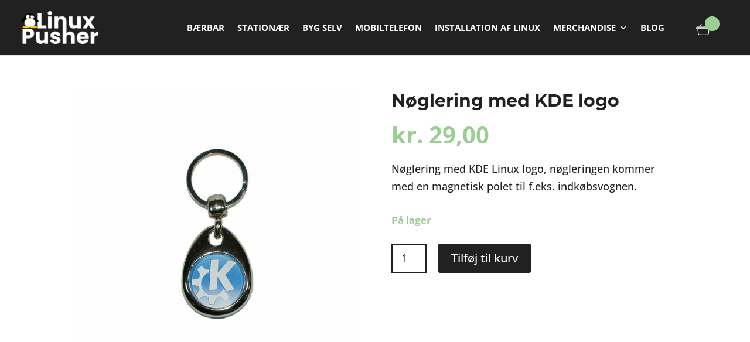

--- FILE ---
content_type: text/html; charset=UTF-8
request_url: https://linuxpusher.dk/vare/noeglering-med-kde-logo/
body_size: 25148
content:
<!DOCTYPE html><html lang="da-DK"><head><script data-no-optimize="1">var litespeed_docref=sessionStorage.getItem("litespeed_docref");litespeed_docref&&(Object.defineProperty(document,"referrer",{get:function(){return litespeed_docref}}),sessionStorage.removeItem("litespeed_docref"));</script> <meta charset="UTF-8" /><meta http-equiv="X-UA-Compatible" content="IE=edge"><link rel="pingback" href="https://linuxpusher.dk/xmlrpc.php" /><link rel="preconnect" href="https://fonts.gstatic.com" crossorigin /><meta name='robots' content='index, follow, max-image-preview:large, max-snippet:-1, max-video-preview:-1' /><title>Nøglering med KDE logo | Fra Jeres lokale LinuxPusher</title><meta name="description" content="Nøglering med Arch Linux logo, nøgleringen kommer med en magnetisk polet til f.eks. indkøbsvognen. Vi sender til hele EU, samt Grønland og Færøerne!" /><link rel="canonical" href="https://linuxpusher.dk/vare/noeglering-med-kde-logo/" /><meta property="og:locale" content="da_DK" /><meta property="og:type" content="article" /><meta property="og:title" content="Nøglering med KDE logo | Fra Jeres lokale LinuxPusher" /><meta property="og:description" content="Nøglering med Arch Linux logo, nøgleringen kommer med en magnetisk polet til f.eks. indkøbsvognen. Vi sender til hele EU, samt Grønland og Færøerne!" /><meta property="og:url" content="https://linuxpusher.dk/vare/noeglering-med-kde-logo/" /><meta property="og:site_name" content="LinuxPusher" /><meta property="article:modified_time" content="2024-03-03T07:55:09+00:00" /><meta property="og:image" content="https://linuxpusher.dk/wp-content/uploads/2021/04/KEY06.jpg" /><meta property="og:image:width" content="1000" /><meta property="og:image:height" content="1000" /><meta property="og:image:type" content="image/jpeg" /><meta name="twitter:card" content="summary_large_image" /> <script type="application/ld+json" class="yoast-schema-graph">{"@context":"https://schema.org","@graph":[{"@type":"WebPage","@id":"https://linuxpusher.dk/vare/noeglering-med-kde-logo/","url":"https://linuxpusher.dk/vare/noeglering-med-kde-logo/","name":"Nøglering med KDE logo | Fra Jeres lokale LinuxPusher","isPartOf":{"@id":"https://linuxpusher.dk/#website"},"primaryImageOfPage":{"@id":"https://linuxpusher.dk/vare/noeglering-med-kde-logo/#primaryimage"},"image":{"@id":"https://linuxpusher.dk/vare/noeglering-med-kde-logo/#primaryimage"},"thumbnailUrl":"https://linuxpusher.dk/wp-content/uploads/2021/04/KEY06.jpg","datePublished":"2021-04-01T07:25:27+00:00","dateModified":"2024-03-03T07:55:09+00:00","description":"Nøglering med Arch Linux logo, nøgleringen kommer med en magnetisk polet til f.eks. indkøbsvognen. Vi sender til hele EU, samt Grønland og Færøerne!","breadcrumb":{"@id":"https://linuxpusher.dk/vare/noeglering-med-kde-logo/#breadcrumb"},"inLanguage":"da-DK","potentialAction":[{"@type":"ReadAction","target":["https://linuxpusher.dk/vare/noeglering-med-kde-logo/"]}]},{"@type":"ImageObject","inLanguage":"da-DK","@id":"https://linuxpusher.dk/vare/noeglering-med-kde-logo/#primaryimage","url":"https://linuxpusher.dk/wp-content/uploads/2021/04/KEY06.jpg","contentUrl":"https://linuxpusher.dk/wp-content/uploads/2021/04/KEY06.jpg","width":1000,"height":1000,"caption":"Nøglering med KDE logo"},{"@type":"BreadcrumbList","@id":"https://linuxpusher.dk/vare/noeglering-med-kde-logo/#breadcrumb","itemListElement":[{"@type":"ListItem","position":1,"name":"Hjem","item":"https://linuxpusher.dk/"},{"@type":"ListItem","position":2,"name":"Shop","item":"https://linuxpusher.dk/shop/"},{"@type":"ListItem","position":3,"name":"Nøglering med KDE logo"}]},{"@type":"WebSite","@id":"https://linuxpusher.dk/#website","url":"https://linuxpusher.dk/","name":"LinuxPusher","description":"LinuxPusher er din danske Linux leverand&oslash;r","publisher":{"@id":"https://linuxpusher.dk/#organization"},"potentialAction":[{"@type":"SearchAction","target":{"@type":"EntryPoint","urlTemplate":"https://linuxpusher.dk/?s={search_term_string}"},"query-input":{"@type":"PropertyValueSpecification","valueRequired":true,"valueName":"search_term_string"}}],"inLanguage":"da-DK"},{"@type":"Organization","@id":"https://linuxpusher.dk/#organization","name":"LinuxPusher","url":"https://linuxpusher.dk/","logo":{"@type":"ImageObject","inLanguage":"da-DK","@id":"https://linuxpusher.dk/#/schema/logo/image/","url":"https://linuxpusher.dk/wp-content/uploads/2021/04/lp_logo.png","contentUrl":"https://linuxpusher.dk/wp-content/uploads/2021/04/lp_logo.png","width":152,"height":60,"caption":"LinuxPusher"},"image":{"@id":"https://linuxpusher.dk/#/schema/logo/image/"}}]}</script> <link rel='dns-prefetch' href='//www.googletagmanager.com' /><link rel="alternate" type="application/rss+xml" title="LinuxPusher &raquo; Feed" href="https://linuxpusher.dk/feed/" /><link rel="alternate" title="oEmbed (JSON)" type="application/json+oembed" href="https://linuxpusher.dk/wp-json/oembed/1.0/embed?url=https%3A%2F%2Flinuxpusher.dk%2Fvare%2Fnoeglering-med-kde-logo%2F" /><link rel="alternate" title="oEmbed (XML)" type="text/xml+oembed" href="https://linuxpusher.dk/wp-json/oembed/1.0/embed?url=https%3A%2F%2Flinuxpusher.dk%2Fvare%2Fnoeglering-med-kde-logo%2F&#038;format=xml" /><meta content="Divi Child v.4.22.2.1696612824" name="generator"/><style id="litespeed-ccss">:root{--wp-block-synced-color:#7a00df;--wp-block-synced-color--rgb:122,0,223;--wp-bound-block-color:var(--wp-block-synced-color);--wp-editor-canvas-background:#ddd;--wp-admin-theme-color:#007cba;--wp-admin-theme-color--rgb:0,124,186;--wp-admin-theme-color-darker-10:#006ba1;--wp-admin-theme-color-darker-10--rgb:0,107,160.5;--wp-admin-theme-color-darker-20:#005a87;--wp-admin-theme-color-darker-20--rgb:0,90,135;--wp-admin-border-width-focus:2px}:root{--wp--preset--font-size--normal:16px;--wp--preset--font-size--huge:42px}.screen-reader-text{border:0;clip-path:inset(50%);height:1px;margin:-1px;overflow:hidden;padding:0;position:absolute;width:1px;word-wrap:normal!important}:root{--wp--preset--aspect-ratio--square:1;--wp--preset--aspect-ratio--4-3:4/3;--wp--preset--aspect-ratio--3-4:3/4;--wp--preset--aspect-ratio--3-2:3/2;--wp--preset--aspect-ratio--2-3:2/3;--wp--preset--aspect-ratio--16-9:16/9;--wp--preset--aspect-ratio--9-16:9/16;--wp--preset--color--black:#000000;--wp--preset--color--cyan-bluish-gray:#abb8c3;--wp--preset--color--white:#ffffff;--wp--preset--color--pale-pink:#f78da7;--wp--preset--color--vivid-red:#cf2e2e;--wp--preset--color--luminous-vivid-orange:#ff6900;--wp--preset--color--luminous-vivid-amber:#fcb900;--wp--preset--color--light-green-cyan:#7bdcb5;--wp--preset--color--vivid-green-cyan:#00d084;--wp--preset--color--pale-cyan-blue:#8ed1fc;--wp--preset--color--vivid-cyan-blue:#0693e3;--wp--preset--color--vivid-purple:#9b51e0;--wp--preset--gradient--vivid-cyan-blue-to-vivid-purple:linear-gradient(135deg,rgb(6,147,227) 0%,rgb(155,81,224) 100%);--wp--preset--gradient--light-green-cyan-to-vivid-green-cyan:linear-gradient(135deg,rgb(122,220,180) 0%,rgb(0,208,130) 100%);--wp--preset--gradient--luminous-vivid-amber-to-luminous-vivid-orange:linear-gradient(135deg,rgb(252,185,0) 0%,rgb(255,105,0) 100%);--wp--preset--gradient--luminous-vivid-orange-to-vivid-red:linear-gradient(135deg,rgb(255,105,0) 0%,rgb(207,46,46) 100%);--wp--preset--gradient--very-light-gray-to-cyan-bluish-gray:linear-gradient(135deg,rgb(238,238,238) 0%,rgb(169,184,195) 100%);--wp--preset--gradient--cool-to-warm-spectrum:linear-gradient(135deg,rgb(74,234,220) 0%,rgb(151,120,209) 20%,rgb(207,42,186) 40%,rgb(238,44,130) 60%,rgb(251,105,98) 80%,rgb(254,248,76) 100%);--wp--preset--gradient--blush-light-purple:linear-gradient(135deg,rgb(255,206,236) 0%,rgb(152,150,240) 100%);--wp--preset--gradient--blush-bordeaux:linear-gradient(135deg,rgb(254,205,165) 0%,rgb(254,45,45) 50%,rgb(107,0,62) 100%);--wp--preset--gradient--luminous-dusk:linear-gradient(135deg,rgb(255,203,112) 0%,rgb(199,81,192) 50%,rgb(65,88,208) 100%);--wp--preset--gradient--pale-ocean:linear-gradient(135deg,rgb(255,245,203) 0%,rgb(182,227,212) 50%,rgb(51,167,181) 100%);--wp--preset--gradient--electric-grass:linear-gradient(135deg,rgb(202,248,128) 0%,rgb(113,206,126) 100%);--wp--preset--gradient--midnight:linear-gradient(135deg,rgb(2,3,129) 0%,rgb(40,116,252) 100%);--wp--preset--font-size--small:13px;--wp--preset--font-size--medium:20px;--wp--preset--font-size--large:36px;--wp--preset--font-size--x-large:42px;--wp--preset--spacing--20:0.44rem;--wp--preset--spacing--30:0.67rem;--wp--preset--spacing--40:1rem;--wp--preset--spacing--50:1.5rem;--wp--preset--spacing--60:2.25rem;--wp--preset--spacing--70:3.38rem;--wp--preset--spacing--80:5.06rem;--wp--preset--shadow--natural:6px 6px 9px rgba(0, 0, 0, 0.2);--wp--preset--shadow--deep:12px 12px 50px rgba(0, 0, 0, 0.4);--wp--preset--shadow--sharp:6px 6px 0px rgba(0, 0, 0, 0.2);--wp--preset--shadow--outlined:6px 6px 0px -3px rgb(255, 255, 255), 6px 6px rgb(0, 0, 0);--wp--preset--shadow--crisp:6px 6px 0px rgb(0, 0, 0)}:root{--wp--style--global--content-size:823px;--wp--style--global--wide-size:1080px}:where(body){margin:0}body{padding-top:0;padding-right:0;padding-bottom:0;padding-left:0}#et_mobile_nav_menu{margin-top:5px;margin-right:-5px}.mobile_menu_bar.mobile_menu_bar_toggle::before{background:#9ACE92;border-radius:50px;padding:5px;color:#FFF}#main-header{position:fixed!important}.mobile_menu_bar{position:relative;display:block;bottom:10px;line-height:0}#et_mobile_nav_menu{margin-top:11px!important;margin-right:-5px!important;margin-bottom:-3px!important}.divi-cta-menu-mail,.divi-cta-menu-phone{background:#9ACE92;border-radius:50px;padding:5px;text-align:center;margin-top:25px}.divi-cta-menu-phone{margin-top:50px}.container.clearfix.et_menu_container{width:90%}.divi-cta-menu-phone a::before{font-family:ETmodules;content:"";margin-right:10px}.divi-cta-menu-mail a::before{font-family:ETmodules;content:"";margin-right:10px}@media only screen and (min-width:600px){.divi-cta-menu-mail,.divi-cta-menu-phone{display:none!important}}:root{--progress-bar-percent-steps-line-border-fill:#3498db;--progress-bar-percent-steps-line-border-empty:#e0e0e0}.wip-overlay{position:fixed;inset:0;display:none;align-items:center;justify-content:center;background:rgb(0 0 0/.6);z-index:99999;padding:24px}.wip-modal{position:relative;background:#fff;border-radius:12px;padding:14px;max-width:90vw;max-height:90vh;box-shadow:0 20px 60px rgb(0 0 0/.35)}.wip-image{display:block;max-width:75vw;max-height:75vh;width:auto;height:auto;object-fit:contain}.wip-close{position:absolute;top:8px;right:10px;border:0;background:#fff0;font-size:28px;line-height:1}button.pswp__button{box-shadow:none!important;background-image:url(/wp-content/plugins/woocommerce/assets/css/photoswipe/default-skin/default-skin.png)!important}button.pswp__button,button.pswp__button--arrow--left::before,button.pswp__button--arrow--right::before{background-color:transparent!important}button.pswp__button--arrow--left,button.pswp__button--arrow--right{background-image:none!important}.pswp{display:none;position:absolute;width:100%;height:100%;left:0;top:0;overflow:hidden;-ms-touch-action:none;touch-action:none;z-index:1500;-webkit-text-size-adjust:100%;-webkit-backface-visibility:hidden;outline:0}.pswp *{-webkit-box-sizing:border-box;box-sizing:border-box}.pswp__bg{position:absolute;left:0;top:0;width:100%;height:100%;background:#000;opacity:0;-webkit-transform:translateZ(0);transform:translateZ(0);-webkit-backface-visibility:hidden;will-change:opacity}.pswp__scroll-wrap{position:absolute;left:0;top:0;width:100%;height:100%;overflow:hidden}.pswp__container{-ms-touch-action:none;touch-action:none;position:absolute;left:0;right:0;top:0;bottom:0}.pswp__container{-webkit-touch-callout:none}.pswp__bg{will-change:opacity}.pswp__container{-webkit-backface-visibility:hidden}.pswp__item{position:absolute;left:0;right:0;top:0;bottom:0;overflow:hidden}.pswp__button{width:44px;height:44px;position:relative;background:0 0;overflow:visible;-webkit-appearance:none;display:block;border:0;padding:0;margin:0;float:left;opacity:.75;-webkit-box-shadow:none;box-shadow:none}.pswp__button::-moz-focus-inner{padding:0;border:0}.pswp__button,.pswp__button--arrow--left:before,.pswp__button--arrow--right:before{background:url(/wp-content/plugins/woocommerce/assets/css/photoswipe/default-skin/default-skin.png)0 0 no-repeat;background-size:264px 88px;width:44px;height:44px}.pswp__button--close{background-position:0-44px}.pswp__button--share{background-position:-44px -44px}.pswp__button--fs{display:none}.pswp__button--zoom{display:none;background-position:-88px 0}.pswp__button--arrow--left,.pswp__button--arrow--right{background:0 0;top:50%;margin-top:-50px;width:70px;height:100px;position:absolute}.pswp__button--arrow--left{left:0}.pswp__button--arrow--right{right:0}.pswp__button--arrow--left:before,.pswp__button--arrow--right:before{content:"";top:35px;background-color:rgb(0 0 0/.3);height:30px;width:32px;position:absolute}.pswp__button--arrow--left:before{left:6px;background-position:-138px -44px}.pswp__button--arrow--right:before{right:6px;background-position:-94px -44px}.pswp__share-modal{display:block;background:rgb(0 0 0/.5);width:100%;height:100%;top:0;left:0;padding:10px;position:absolute;z-index:1600;opacity:0;-webkit-backface-visibility:hidden;will-change:opacity}.pswp__share-modal--hidden{display:none}.pswp__share-tooltip{z-index:1620;position:absolute;background:#fff;top:56px;border-radius:2px;display:block;width:auto;right:44px;-webkit-box-shadow:0 2px 5px rgb(0 0 0/.25);box-shadow:0 2px 5px rgb(0 0 0/.25);-webkit-transform:translateY(6px);-ms-transform:translateY(6px);transform:translateY(6px);-webkit-backface-visibility:hidden;will-change:transform}.pswp__counter{position:relative;left:0;top:0;height:44px;font-size:13px;line-height:44px;color:#fff;opacity:.75;padding:0 10px;margin-inline-end:auto}.pswp__caption{position:absolute;left:0;bottom:0;width:100%;min-height:44px}.pswp__caption__center{text-align:left;max-width:420px;margin:0 auto;font-size:13px;padding:10px;line-height:20px;color:#ccc}.pswp__preloader{width:44px;height:44px;position:absolute;top:0;left:50%;margin-left:-22px;opacity:0;will-change:opacity;direction:ltr}.pswp__preloader__icn{width:20px;height:20px;margin:12px}@media screen and (max-width:1024px){.pswp__preloader{position:relative;left:auto;top:auto;margin:0;float:right}}.pswp__ui{-webkit-font-smoothing:auto;visibility:visible;opacity:1;z-index:1550}.pswp__top-bar{position:absolute;left:0;top:0;height:44px;width:100%;display:flex;justify-content:flex-end}.pswp__caption,.pswp__top-bar{-webkit-backface-visibility:hidden;will-change:opacity}.pswp__caption,.pswp__top-bar{background-color:rgb(0 0 0/.5)}.pswp__ui--hidden .pswp__button--arrow--left,.pswp__ui--hidden .pswp__button--arrow--right,.pswp__ui--hidden .pswp__caption,.pswp__ui--hidden .pswp__top-bar{opacity:.001}:root{--woocommerce:#720eec;--wc-green:#7ad03a;--wc-red:#a00;--wc-orange:#ffba00;--wc-blue:#2ea2cc;--wc-primary:#720eec;--wc-primary-text:#fcfbfe;--wc-secondary:#e9e6ed;--wc-secondary-text:#515151;--wc-highlight:#958e09;--wc-highligh-text:white;--wc-content-bg:#fff;--wc-subtext:#767676;--wc-form-border-color:rgba(32, 7, 7, 0.8);--wc-form-border-radius:4px;--wc-form-border-width:1px}.woocommerce img,.woocommerce-page img{height:auto;max-width:100%}.woocommerce div.product div.images,.woocommerce-page div.product div.images{float:left;width:48%}.woocommerce div.product div.summary,.woocommerce-page div.product div.summary{float:right;width:48%;clear:none}.woocommerce div.product .woocommerce-tabs,.woocommerce-page div.product .woocommerce-tabs{clear:both}.woocommerce div.product .woocommerce-tabs ul.tabs::after,.woocommerce div.product .woocommerce-tabs ul.tabs::before,.woocommerce-page div.product .woocommerce-tabs ul.tabs::after,.woocommerce-page div.product .woocommerce-tabs ul.tabs::before{content:" ";display:table}.woocommerce div.product .woocommerce-tabs ul.tabs::after,.woocommerce-page div.product .woocommerce-tabs ul.tabs::after{clear:both}.woocommerce div.product .woocommerce-tabs ul.tabs li,.woocommerce-page div.product .woocommerce-tabs ul.tabs li{display:inline-block}@media only screen and (max-width:768px){:root{--woocommerce:#720eec;--wc-green:#7ad03a;--wc-red:#a00;--wc-orange:#ffba00;--wc-blue:#2ea2cc;--wc-primary:#720eec;--wc-primary-text:#fcfbfe;--wc-secondary:#e9e6ed;--wc-secondary-text:#515151;--wc-highlight:#958e09;--wc-highligh-text:white;--wc-content-bg:#fff;--wc-subtext:#767676;--wc-form-border-color:rgba(32, 7, 7, 0.8);--wc-form-border-radius:4px;--wc-form-border-width:1px}.woocommerce div.product div.images,.woocommerce div.product div.summary,.woocommerce-page div.product div.images,.woocommerce-page div.product div.summary{float:none;width:100%}}:root{--woocommerce:#720eec;--wc-green:#7ad03a;--wc-red:#a00;--wc-orange:#ffba00;--wc-blue:#2ea2cc;--wc-primary:#720eec;--wc-primary-text:#fcfbfe;--wc-secondary:#e9e6ed;--wc-secondary-text:#515151;--wc-highlight:#958e09;--wc-highligh-text:white;--wc-content-bg:#fff;--wc-subtext:#767676;--wc-form-border-color:rgba(32, 7, 7, 0.8);--wc-form-border-radius:4px;--wc-form-border-width:1px}.screen-reader-text{clip:rect(1px,1px,1px,1px);height:1px;overflow:hidden;position:absolute!important;width:1px;word-wrap:normal!important}.woocommerce .woocommerce-breadcrumb{margin:0 0 1em;padding:0}.woocommerce .woocommerce-breadcrumb::after,.woocommerce .woocommerce-breadcrumb::before{content:" ";display:table}.woocommerce .woocommerce-breadcrumb::after{clear:both}.woocommerce .quantity .qty{width:3.631em;text-align:center}.woocommerce div.product{margin-bottom:0;position:relative}.woocommerce div.product .product_title{clear:none;margin-top:0;padding:0}.woocommerce div.product div.images{margin-bottom:2em}.woocommerce div.product div.images img{display:block;width:100%;height:auto;box-shadow:none}.woocommerce div.product div.images.woocommerce-product-gallery{position:relative}.woocommerce div.product div.images .woocommerce-product-gallery__wrapper{margin:0;padding:0}.woocommerce div.product div.images .woocommerce-product-gallery__image a{display:block;outline-offset:-2px}.woocommerce div.product div.summary{margin-bottom:2em}.woocommerce div.product .woocommerce-tabs ul.tabs{list-style:none;padding:0 0 0 1em;margin:0 0 1.618em;overflow:hidden;position:relative}.woocommerce div.product .woocommerce-tabs ul.tabs li{border:1px solid #cfc8d8;background-color:#e9e6ed;color:#515151;display:inline-block;position:relative;z-index:0;border-radius:4px 4px 0 0;margin:0-5px;padding:0 1em}.woocommerce div.product .woocommerce-tabs ul.tabs li a{display:inline-block;padding:.5em 0;font-weight:700;color:#515151;text-decoration:none}.woocommerce div.product .woocommerce-tabs ul.tabs li::after,.woocommerce div.product .woocommerce-tabs ul.tabs li::before{border:1px solid #cfc8d8;position:absolute;bottom:-1px;width:5px;height:5px;content:" ";box-sizing:border-box}.woocommerce div.product .woocommerce-tabs ul.tabs li::before{left:-5px;border-bottom-right-radius:4px;border-width:0 1px 1px 0;box-shadow:2px 2px 0#e9e6ed}.woocommerce div.product .woocommerce-tabs ul.tabs li::after{right:-5px;border-bottom-left-radius:4px;border-width:0 0 1px 1px;box-shadow:-2px 2px 0#e9e6ed}.woocommerce div.product .woocommerce-tabs ul.tabs::before{position:absolute;content:" ";width:100%;bottom:0;left:0;border-bottom:1px solid #cfc8d8;z-index:1}.woocommerce div.product .woocommerce-tabs .panel{margin:0 0 2em;padding:0}.woocommerce div.product form.cart{margin-bottom:2em}.woocommerce div.product form.cart::after,.woocommerce div.product form.cart::before{content:" ";display:table}.woocommerce div.product form.cart::after{clear:both}.woocommerce div.product form.cart div.quantity{float:left;margin:0 4px 0 0}.woocommerce div.product form.cart .button{vertical-align:middle;float:left}.woocommerce .cart .button{float:none}.woocommerce #reviews #respond{margin:0;border:0;padding:0}.woocommerce #reviews #comment{height:75px}.woocommerce #reviews #comments h2{clear:none}.woocommerce #review_form #respond{position:static;margin:0;width:auto;padding:0;background:#fff0 none;border:0}.woocommerce #review_form #respond::after,.woocommerce #review_form #respond::before{content:" ";display:table}.woocommerce #review_form #respond::after{clear:both}.woocommerce #review_form #respond p{margin:0 0 10px}.woocommerce #review_form #respond .form-submit input{left:auto}.woocommerce #review_form #respond textarea{box-sizing:border-box;width:100%}.woocommerce:where(body:not(.woocommerce-block-theme-has-button-styles)) button.button{font-size:100%;margin:0;line-height:1;position:relative;text-decoration:none;overflow:visible;padding:.618em 1em;font-weight:700;border-radius:3px;left:auto;color:#515151;background-color:#e9e6ed;border:0;display:inline-block;background-image:none;box-shadow:none;text-shadow:none}.woocommerce:where(body:not(.woocommerce-block-theme-has-button-styles)) button.button.alt{background-color:#7f54b3;color:#fff;-webkit-font-smoothing:antialiased}.woocommerce:where(body:not(.woocommerce-uses-block-theme)) .woocommerce-breadcrumb{font-size:.92em;color:#767676}.woocommerce:where(body:not(.woocommerce-uses-block-theme)) .woocommerce-breadcrumb a{color:#767676}.woocommerce:where(body:not(.woocommerce-uses-block-theme)) div.product p.price{color:#958e09;font-size:1.25em}a,body,div,form,h1,h2,h3,h5,html,img,label,li,p,small,span,strong,ul{margin:0;padding:0;border:0;outline:0;font-size:100%;-ms-text-size-adjust:100%;-webkit-text-size-adjust:100%;vertical-align:baseline;background:#fff0}body{line-height:1}ul{list-style:none}:focus{outline:0}header,nav{display:block}body{font-family:Open Sans,Arial,sans-serif;font-size:14px;color:#666;background-color:#fff;line-height:1.7em;font-weight:500;-webkit-font-smoothing:antialiased;-moz-osx-font-smoothing:grayscale}body.et_cover_background{background-size:cover!important;background-position:top!important;background-repeat:no-repeat!important;background-attachment:fixed}a{color:#2ea3f2}a{text-decoration:none}p{padding-bottom:1em}p:not(.has-background):last-of-type{padding-bottom:0}strong{font-weight:700}h1,h2,h3,h5{color:#333;padding-bottom:10px;line-height:1em;font-weight:500}h1{font-size:30px}h2{font-size:26px}h3{font-size:22px}h5{font-size:16px}input{-webkit-appearance:none}input[type=checkbox]{-webkit-appearance:checkbox}input.text,select,textarea{background-color:#fff;border:1px solid #bbb;padding:2px;color:#4e4e4e}input.text,select,textarea{margin:0}textarea{padding:4px}button,input,select,textarea{font-family:inherit}img{max-width:100%;height:auto}#main-content{background-color:#fff}.container{width:80%;max-width:1080px;margin:auto;position:relative}body:not(.et-tb) #main-content .container,body:not(.et-tb-has-header) #main-content .container{padding-top:58px}#left-area ul{list-style-type:disc;padding:0 0 23px 1em;line-height:26px}@media (min-width:981px){#left-area{width:79.125%;padding-bottom:23px}#main-content .container:before{content:"";position:absolute;top:0;height:100%;width:1px;background-color:#e2e2e2}}@media (max-width:980px){#page-container{padding-top:80px}#left-area,#sidebar{width:100%!important}#main-content .container:before{display:none!important}}*{-webkit-box-sizing:border-box;box-sizing:border-box}.mobile_menu_bar:before{font-family:ETmodules!important;speak:none;font-style:normal;font-weight:400;-webkit-font-feature-settings:normal;font-feature-settings:normal;font-variant:normal;text-transform:none;line-height:1;-webkit-font-smoothing:antialiased;-moz-osx-font-smoothing:grayscale;text-shadow:0 0;direction:ltr}.et-pb-icon{content:attr(data-icon)}.et-pb-icon{font-family:ETmodules;speak:none;font-weight:400;-webkit-font-feature-settings:normal;font-feature-settings:normal;font-variant:normal;text-transform:none;line-height:1;-webkit-font-smoothing:antialiased;font-size:96px;font-style:normal;display:inline-block;-webkit-box-sizing:border-box;box-sizing:border-box;direction:ltr}.clearfix:after{visibility:hidden;display:block;font-size:0;content:" ";clear:both;height:0}.screen-reader-text{border:0;clip:rect(1px,1px,1px,1px);-webkit-clip-path:inset(50%);clip-path:inset(50%);height:1px;margin:-1px;overflow:hidden;padding:0;position:absolute!important;width:1px;word-wrap:normal!important}.et_pb_slide{padding:0 6%;background-size:cover;background-position:50%;background-repeat:no-repeat}.et_pb_slider .et_pb_slide{display:none;float:left;margin-right:-100%;position:relative;width:100%;text-align:center;list-style:none!important;background-position:50%;background-size:100%;background-size:cover}.product{word-wrap:break-word}.woocommerce-page button.button.alt:after,.woocommerce-page button.button:after,.woocommerce button.button.alt:after,.woocommerce button.button:after,.woocommerce button.single_add_to_cart_button.button:after{font-family:ETmodules!important;speak:none;font-style:normal;font-weight:400;font-variant:normal;text-transform:none;line-height:1;-webkit-font-smoothing:antialiased;-moz-osx-font-smoothing:grayscale;text-shadow:0 0;direction:ltr}#top-menu li{word-wrap:break-word}.nav li ul{border-color:#2EA3F2}.mobile_menu_bar:before,.mobile_menu_bar:after{color:#2EA3F2}.container{text-align:left;position:relative}.et_fixed_nav.et_show_nav #page-container{padding-top:80px}.et_fixed_nav #main-header{position:fixed}.et_header_style_left #et-top-navigation{padding-top:33px}.et_header_style_left #et-top-navigation nav>ul>li>a{padding-bottom:33px}.et_header_style_left .logo_container{position:absolute;height:100%;width:100%}.et_header_style_left #et-top-navigation .mobile_menu_bar{padding-bottom:24px}#logo{width:auto;margin-bottom:0;max-height:54%;display:inline-block;float:none;vertical-align:middle;-webkit-transform:translate3d(0,0,0)}span.logo_helper{display:inline-block;height:100%;vertical-align:middle;width:0}#top-menu-nav,#top-menu{line-height:0}#et-top-navigation{font-weight:600}nav#top-menu-nav,#top-menu{float:left}#top-menu li{display:inline-block;font-size:14px;padding-right:22px}#top-menu>li:last-child{padding-right:0}#top-menu a{color:rgb(0 0 0/.6);text-decoration:none;display:block;position:relative}.container.et_menu_container{z-index:99}.et-cart-info{color:inherit}#et-top-navigation .et-cart-info{float:left;margin:-2px 0 0 22px;font-size:16px}#et-top-navigation{float:right}#top-menu li li{padding:0 20px;margin:0}#top-menu li li a{padding:6px 20px;width:200px}#top-menu .menu-item-has-children>a:first-child:after{font-family:"ETmodules";content:"3";font-size:16px;position:absolute;right:0;top:0;font-weight:800}#top-menu .menu-item-has-children>a:first-child{padding-right:20px}#et_mobile_nav_menu{float:right;display:none}.mobile_menu_bar{position:relative;display:block;line-height:0}.mobile_menu_bar:before{content:"a";font-size:32px;left:0;position:relative;top:0}.mobile_nav .select_page{display:none}@media all and (min-width:981px){.et_fullwidth_nav #main-header .container{width:100%;max-width:100%;padding-right:32px;padding-left:30px}}@media all and (max-width:980px){.et_fixed_nav.et_show_nav #page-container{padding-top:80px}#top-menu{display:none}#et-top-navigation{margin-right:0}.et_fixed_nav #main-header{position:absolute}.et_header_style_left #et-top-navigation{padding-top:24px;display:block}.et_header_style_left #logo{max-width:50%}#et_mobile_nav_menu{display:block}#et-top-navigation .et-cart-info{margin-top:5px}}@media all and (max-width:767px){#et-top-navigation{margin-right:0}}@media all and (max-width:479px){#et-top-navigation{margin-right:0}}#main-header{line-height:23px;font-weight:500;top:0;background-color:#fff;width:100%;-webkit-box-shadow:0 1px 0 rgb(0 0 0/.1);box-shadow:0 1px 0 rgb(0 0 0/.1);position:relative;z-index:99999}.nav li li{padding:0 20px;margin:0}.nav li{position:relative;line-height:1em}.nav li li{position:relative;line-height:2em}.nav li ul{position:absolute;padding:20px 0;z-index:9999;width:240px;background:#fff;visibility:hidden;opacity:0;border-top:3px solid #2ea3f2;box-shadow:0 2px 5px rgb(0 0 0/.1);-moz-box-shadow:0 2px 5px rgb(0 0 0/.1);-webkit-box-shadow:0 2px 5px rgb(0 0 0/.1);-webkit-transform:translateZ(0);text-align:left}.nav li li a{font-size:14px}.mobile_menu_bar{position:relative;display:block;line-height:0}.mobile_menu_bar:before{content:"a";font-size:32px;position:relative;left:0;top:0}.mobile_nav .select_page{display:none}#sidebar{padding-bottom:28px}#sidebar .et_pb_widget{margin-bottom:30px;width:100%;float:none}@media all and (min-width:981px) and (max-width:1100px){#sidebar .et_pb_widget{margin-left:0}}@media all and (min-width:981px){#sidebar{float:left;width:20.875%}.et_right_sidebar #left-area{float:left;padding-right:5.5%}.et_right_sidebar #sidebar{padding-left:30px}.et_right_sidebar #main-content .container:before{right:20.875%!important}}@media all and (max-width:980px){.et_right_sidebar #left-area,.et_right_sidebar #sidebar{width:auto;float:none;padding-right:0;padding-left:0}.et_right_sidebar #left-area{margin-right:0}.et_right_sidebar #sidebar{margin-left:0;border-left:none}}.et_pb_widget{float:left;max-width:100%;word-wrap:break-word}.et_pb_scroll_top.et-pb-icon{text-align:center;background:rgb(0 0 0/.4);text-decoration:none;position:fixed;z-index:99999;bottom:125px;right:0;-webkit-border-top-left-radius:5px;-webkit-border-bottom-left-radius:5px;-moz-border-radius-topleft:5px;-moz-border-radius-bottomleft:5px;border-top-left-radius:5px;border-bottom-left-radius:5px;display:none;font-size:30px;padding:5px;color:#fff}.et_pb_scroll_top:before{content:"2"}.woocommerce div.product p.price,.woocommerce-page div.product p.price,.woocommerce button.button.alt,.woocommerce-page button.button.alt,.woocommerce button.button,.woocommerce-page button.button,.woocommerce button.button{color:#2EA3F2}.woocommerce button.button.alt,.woocommerce-page button.button.alt,.woocommerce button.button,.woocommerce-page button.button{font-size:20px;font-weight:500;padding:.3em 1em;line-height:1.7em!important;background:#fff0;position:relative;border:2px solid;border-radius:3px}.woocommerce button.button.alt:after,.woocommerce-page button.button.alt:after,.woocommerce button.button:not(.button-confirm):after,.woocommerce-page button.button:not(.button-confirm):after,.woocommerce button.button:before,.woocommerce-page button.button:before{font-family:"ETmodules";font-size:32px;line-height:1em;content:"5";opacity:0;position:absolute;margin-left:-1em}.woocommerce button.button:before,.woocommerce-page button.button:before{display:none}.et_button_no_icon.woocommerce button.button.alt:after,.et_button_no_icon.woocommerce-page button.button.alt:after,.et_button_no_icon.woocommerce button.button:after,.et_button_no_icon.woocommerce-page button.button:after{display:none}.et_button_no_icon.woocommerce button.button.alt,.et_button_no_icon.woocommerce-page button.button.alt,.et_button_no_icon.woocommerce button.button,.et_button_no_icon.woocommerce-page button.button{padding:.3em 1em!important}.entry-summary .entry-title{padding-bottom:14px!important}.product_meta{border-width:0;border-style:solid;border-color:#dadada;border-top:1px solid #dadada;font-size:14px;color:#666;padding-top:6px}.woocommerce div.product div.images img,.woocommerce-page div.product div.images img{-webkit-box-shadow:none!important;box-shadow:none!important}.entry-summary p.price span{font-size:26px!important}.woocommerce div.product form.cart,.woocommerce-page div.product form.cart{margin:24px 0 39px}.woocommerce div.product form.cart div.quantity,.woocommerce-page div.product form.cart div.quantity{margin:0 20px 0 0!important;width:auto;overflow:hidden}.woocommerce .quantity input.qty::-webkit-input-placeholder,.woocommerce-page .quantity input.qty::-webkit-input-placeholder{color:#999}.woocommerce .quantity input.qty::-moz-placeholder,.woocommerce-page .quantity input.qty::-moz-placeholder{color:#999}.woocommerce .quantity input.qty:-ms-input-placeholder,.woocommerce-page .quantity input.qty:-ms-input-placeholder{color:#999}.woocommerce .quantity input.qty::-ms-input-placeholder,.woocommerce-page .quantity input.qty::-ms-input-placeholder{color:#999}.woocommerce .quantity input.qty,.woocommerce-page .quantity input.qty{-webkit-appearance:none;background-color:#eee;max-width:100%;border-width:0;border-radius:0;color:#999;font-size:14px;padding:16px;line-height:1.7em;border-style:solid}.woocommerce .quantity input.qty{width:4.3em}.woocommerce .quantity,.woocommerce-page .quantity{width:100px;margin:0}.woocommerce div.product .woocommerce-tabs ul.tabs:before,.woocommerce-page div.product .woocommerce-tabs ul.tabs:before{border-bottom-color:#d9d9d9}body.woocommerce .woocommerce-tabs{border:1px solid #d9d9d9;margin:30px 0 45px}body.woocommerce div.product .woocommerce-tabs ul.tabs,body.woocommerce #content-area div.product .woocommerce-tabs ul.tabs{margin:0!important;padding:0!important;background:#f4f4f4}body.woocommerce div.product .woocommerce-tabs ul.tabs li,body.woocommerce #content-area div.product .woocommerce-tabs ul.tabs li{background:none;border-radius:0;border:none;background:#f4f4f4;border-right:1px solid #d9d9d9;padding:0;-webkit-box-shadow:none;box-shadow:none;margin:0-2px}body.woocommerce div.product .woocommerce-tabs ul.tabs li a,body.woocommerce #content-area div.product .woocommerce-tabs ul.tabs li a{color:#666666!important;padding:4px 22px!important}body.woocommerce div.product .woocommerce-tabs ul.tabs li:before,body.woocommerce #content-area div.product .woocommerce-tabs ul.tabs li:before,body.woocommerce div.product .woocommerce-tabs ul.tabs li:after,body.woocommerce #content-area div.product .woocommerce-tabs ul.tabs li:after{display:none}body.woocommerce div.product .woocommerce-tabs .panel,body.woocommerce #content-area div.product .woocommerce-tabs .panel{padding:30px;margin:0}.woocommerce #reviews #comments h2,.woocommerce-page #reviews #comments h2{margin-bottom:30px!important}.woocommerce-page #reviews #commentform{padding-bottom:0;margin-bottom:0}.woocommerce .pswp{z-index:999999}.woocommerce div.product div.images.woocommerce-product-gallery{margin-bottom:0}@media all and (max-width:767px){body.woocommerce div.product .woocommerce-tabs ul.tabs li,body.woocommerce #content-area div.product .woocommerce-tabs ul.tabs li{display:block!important;border-bottom:1px solid #E0DADF!important}body.woocommerce div.product .woocommerce-tabs ul.tabs li a,body.woocommerce #content-area div.product .woocommerce-tabs ul.tabs li a{display:block!important}}.et_pb_slider .et_pb_container{width:100%;margin:0 auto;position:relative;z-index:2}.et_pb_slides .et_pb_container{display:table;table-layout:fixed}.et_pb_slides .et_pb_slider_container_inner{display:table-cell;width:100%;vertical-align:middle}.et_pb_slide_content{font-size:14px;font-weight:400;color:#333}.et_pb_slide_content p:last-of-type{padding-bottom:0}.et_pb_slide_description{word-wrap:break-word}.et_pb_slide_description,.et_pb_slider_fullwidth_off .et_pb_slide_description{padding:16% 8%;width:auto;margin:auto}.et_pb_column .et_pb_slider_fullwidth_off .et_pb_slide_content{display:block}@media (max-width:980px){.et_pb_slide_content{font-size:13px;font-weight:400}.et_pb_slide_description{text-align:center}}@media (max-width:767px){.et_pb_slide_content{font-size:12px}.et_pb_slider.et_pb_module .et_pb_slides .et_pb_slide_content{font-size:14px}.et_pb_slide_description,.et_pb_slider_fullwidth_off .et_pb_slide_description{text-align:center}}@media (max-width:479px){.et_pb_slide_content{font-weight:400;font-size:10px;display:block}.et_pb_slider_fullwidth_off .et_pb_slide_content{display:none}}.et_pb_slide{padding:0 6%;background-size:cover;background-position:50%;background-repeat:no-repeat}.et_pb_slider .et_pb_slide{display:none;float:left;margin-right:-100%;position:relative;width:100%;text-align:center;list-style:none!important;background-position:50%;background-size:100%;background-size:cover}#respond{padding-top:17px}#commentform{padding-bottom:50px}#commentform textarea{width:100%;box-sizing:border-box;-moz-box-sizing:border-box;-webkit-box-sizing:border-box}#commentform textarea{padding:12px;color:#999;line-height:1em;background-color:#eee;font-size:18px;border-width:0}#reply-title small{display:block;font-size:14px;font-weight:400}#main-content .container{padding-top:0}.cart-count p{opacity:1}p:empty{display:none!important}.woocommerce div.product div.images.woocommerce-product-gallery{opacity:1!important}.quantity input[type=number]::-webkit-outer-spin-button{-webkit-appearance:none;margin:0}.cmplz-hidden{display:none!important}.cart-icon svg path{fill:#fff}.cart-icon{position:relative;top:-10px!important;right:0px!important;background-color:#fff0;padding:10px 10px 5px 10px;overflow:hidden;margin-bottom:-10px!important}.cart-icon svg{position:relative}.cart-count{position:relative;float:left}.cart-count{background-color:#9ace92;border-radius:100px;right:10px;top:-10px;width:25px;height:25px;text-align:center}.cart-count p{color:#fff;font-size:14px;position:absolute;top:50%;left:50%;transform:translate(-50%,-50%)}.bodycommerce-minicart header{width:100%;height:55px}.bodycommerce-minicart header .slidein-header-text{font-size:18px!important}.bodycommerce-minicart .close{position:absolute!important;top:30px;right:30px;z-index:10;width:43px;height:43px}.bodycommerce-minicart .close:after{text-shadow:none;font-family:"ETmodules"!important;font-weight:400;font-style:normal;font-variant:normal;-webkit-font-smoothing:antialiased;-moz-osx-font-smoothing:grayscale;line-height:1;text-transform:none;speak:none;content:"M";position:absolute;left:0;top:0;font-size:24px!important}:root{--viewport-height:100dvh}body .bodycommerce-minicart{max-width:474px;position:fixed;top:0;right:-100%;width:100%;height:var(--viewport-height);z-index:999999999!important;background-color:#fff;overflow:hidden;display:block;visibility:visible}#main-header{z-index:9999999}body .bodycommerce-minicart .bodycommerce-minicart-container{height:100%}.slidein-header-text{font-size:22px;text-align:center;text-transform:uppercase;margin:4px 0;font-weight:500}.CartClick{position:fixed;top:0;left:0;width:100vw;height:100vh;z-index:99999999;background-color:rgb(0 0 0/.7)!important;display:none}@media (max-width:881px){.bodycommerce-minicart{left:auto!important}}@media only screen and (max-width:767px){body .bodycommerce-minicart{display:block!important}}.bodycommerce-minicart{position:absolute;right:0;display:none;top:45px;z-index:1010;width:360px;overflow-y:auto}.et-cart-info{position:relative}span.shop-cart{position:relative}.bodycommerce-minicart-container{padding:24px;border-radius:0 0 2px 2px}.bodycommerce-minicart{-webkit-box-shadow:0 2px 2px 0 rgb(0 0 0/.14),0 1px 5px 0 rgb(0 0 0/.12),0 3px 1px -2px rgb(0 0 0/.2);box-shadow:0 2px 2px 0 rgb(0 0 0/.14),0 1px 5px 0 rgb(0 0 0/.12),0 3px 1px -2px rgb(0 0 0/.2);padding-bottom:20px;background-color:#fff!important}body .bodycommerce-minicart{background-color:#fff!important}@media all and (max-width:881px){.bodycommerce-minicart{position:fixed;top:0;width:100vw;left:0}#main-header{z-index:999999}}body{font-size:18px}.et_pb_slide_content{font-size:20px}body{color:#212121}h1,h2,h3,h5{color:#212121}.mobile_menu_bar:before,.mobile_menu_bar:after,.woocommerce div.product p.price,.woocommerce-page div.product p.price{color:#9ace92}.woocommerce button.button.alt,.woocommerce-page button.button.alt,.woocommerce button.button,.woocommerce-page button.button{color:#9ace92}.nav li ul{border-color:#9ace92}.container,.et_pb_slider .et_pb_container{max-width:1300px}a{color:#9ace92}#main-header,#main-header .nav li ul{background-color:#212121}#top-menu a,#et-top-navigation .et-cart-info{color:#fff}#top-menu li a{font-size:15px}#top-menu li a{font-weight:700;font-style:normal;text-transform:uppercase;text-decoration:none}.woocommerce button.button.alt,.woocommerce-page button.button.alt,.woocommerce button.button,.woocommerce-page button.button{background-color:#212121;border-color:#212121}.woocommerce.et_pb_button_helper_class button.button.alt,.woocommerce-page.et_pb_button_helper_class button.button.alt,.woocommerce.et_pb_button_helper_class button.button,.woocommerce-page.et_pb_button_helper_class button.button{color:#fff}h1,h2,h3,h5{font-weight:700;font-style:normal;text-transform:none;text-decoration:none}@media only screen and (min-width:981px){.et_header_style_left #et-top-navigation{padding:40px 0 0 0}.et_header_style_left #et-top-navigation nav>ul>li>a{padding-bottom:40px}#logo{max-height:60%}}h1,h2,h3,h5{font-family:"Montserrat",Helvetica,Arial,Lucida,sans-serif}body,input,textarea,select{font-family:"Open Sans",Helvetica,Arial,Lucida,sans-serif}#et_mobile_nav_menu{margin-top:5px;margin-right:-5px}.mobile_menu_bar.mobile_menu_bar_toggle::before{background:#9ACE92;border-radius:50px;padding:5px;color:#FFF}#main-header{position:fixed!important}.mobile_menu_bar{position:relative;display:block;bottom:10px;line-height:0}.et_pb_slides .et_pb_slide_1_tb_footer.et_pb_slide .et_pb_slide_description,.et_pb_slides .et_pb_slide_2_tb_footer.et_pb_slide .et_pb_slide_description,.et_pb_slides .et_pb_slide_3_tb_footer.et_pb_slide .et_pb_slide_description,.et_pb_slides .et_pb_slide_4_tb_footer.et_pb_slide .et_pb_slide_description,.et_pb_slides .et_pb_slide_5_tb_footer.et_pb_slide .et_pb_slide_description{text-align:center}.et_pb_slider .et_pb_slide_1_tb_footer .et_pb_slide_description,.et_pb_slider_fullwidth_off .et_pb_slide_1_tb_footer .et_pb_slide_description,.et_pb_slider .et_pb_slide_2_tb_footer .et_pb_slide_description,.et_pb_slider_fullwidth_off .et_pb_slide_2_tb_footer .et_pb_slide_description,.et_pb_slider .et_pb_slide_3_tb_footer .et_pb_slide_description,.et_pb_slider_fullwidth_off .et_pb_slide_3_tb_footer .et_pb_slide_description,.et_pb_slider .et_pb_slide_4_tb_footer .et_pb_slide_description,.et_pb_slider_fullwidth_off .et_pb_slide_4_tb_footer .et_pb_slide_description,.et_pb_slider .et_pb_slide_5_tb_footer .et_pb_slide_description,.et_pb_slider_fullwidth_off .et_pb_slide_5_tb_footer .et_pb_slide_description{padding-top:30px!important;padding-bottom:0px!important}.screen-reader-text{clip:rect(1px,1px,1px,1px);word-wrap:normal!important;border:0;clip-path:inset(50%);height:1px;margin:-1px;overflow:hidden;overflow-wrap:normal!important;padding:0;position:absolute!important;width:1px}.wp-block-woocommerce-attribute-filter{border-style:none!important}.bodycommerce-social{margin:20px 0 25px 0;-webkit-font-smoothing:antialiased;font-size:12px}</style><link rel="preload" data-asynced="1" data-optimized="2" as="style" onload="this.onload=null;this.rel='stylesheet'" href="https://linuxpusher.dk/wp-content/litespeed/ucss/cc29dc32eafc8f34028509456155fd42.css?ver=13d62" /><script type="litespeed/javascript">!function(a){"use strict";var b=function(b,c,d){function e(a){return h.body?a():void setTimeout(function(){e(a)})}function f(){i.addEventListener&&i.removeEventListener("load",f),i.media=d||"all"}var g,h=a.document,i=h.createElement("link");if(c)g=c;else{var j=(h.body||h.getElementsByTagName("head")[0]).childNodes;g=j[j.length-1]}var k=h.styleSheets;i.rel="stylesheet",i.href=b,i.media="only x",e(function(){g.parentNode.insertBefore(i,c?g:g.nextSibling)});var l=function(a){for(var b=i.href,c=k.length;c--;)if(k[c].href===b)return a();setTimeout(function(){l(a)})};return i.addEventListener&&i.addEventListener("load",f),i.onloadcssdefined=l,l(f),i};"undefined"!=typeof exports?exports.loadCSS=b:a.loadCSS=b}("undefined"!=typeof global?global:this);!function(a){if(a.loadCSS){var b=loadCSS.relpreload={};if(b.support=function(){try{return a.document.createElement("link").relList.supports("preload")}catch(b){return!1}},b.poly=function(){for(var b=a.document.getElementsByTagName("link"),c=0;c<b.length;c++){var d=b[c];"preload"===d.rel&&"style"===d.getAttribute("as")&&(a.loadCSS(d.href,d,d.getAttribute("media")),d.rel=null)}},!b.support()){b.poly();var c=a.setInterval(b.poly,300);a.addEventListener&&a.addEventListener("load",function(){b.poly(),a.clearInterval(c)}),a.attachEvent&&a.attachEvent("onload",function(){a.clearInterval(c)})}}}(this);</script><link rel="preload" as="image" href="https://linuxpusher.dk/wp-content/uploads/2021/04/lp_logo.png"><link rel="preload" as="image" href="https://linuxpusher.dk/wp-content/uploads/2021/04/KEY06-800x800.jpg"><link rel="preload" as="image" href="https://linuxpusher.dk/wp-content/uploads/2021/04/KEY06-800x800.jpg"><link rel='preload' id='divi-dynamic-late-css' href='https://linuxpusher.dk/wp-content/et-cache/605/et-divi-dynamic-tb-88320-tb-88303-605-late.css?ver=1768405181' as='style' media='all' onload="this.onload=null;this.rel='stylesheet'" /><link rel='preload' id='divi-dynamic-css' href='https://linuxpusher.dk/wp-content/et-cache/605/et-divi-dynamic-tb-88320-tb-88303-605.css?ver=1768405181' as='style' media='all' onload="this.onload=null;this.rel='stylesheet'" /> <script type="litespeed/javascript" data-src="https://linuxpusher.dk/wp-includes/js/jquery/jquery.min.js?ver=3.7.1" id="jquery-core-js"></script> 
 <script type="litespeed/javascript" data-src="https://www.googletagmanager.com/gtag/js?id=GT-K4V85VF" id="google_gtagjs-js"></script> <script id="google_gtagjs-js-after" type="litespeed/javascript">window.dataLayer=window.dataLayer||[];function gtag(){dataLayer.push(arguments)}
gtag("set","linker",{"domains":["linuxpusher.dk"]});gtag("js",new Date());gtag("set","developer_id.dZTNiMT",!0);gtag("config","GT-K4V85VF")</script> <link rel="https://api.w.org/" href="https://linuxpusher.dk/wp-json/" /><link rel="alternate" title="JSON" type="application/json" href="https://linuxpusher.dk/wp-json/wp/v2/product/605" /><link rel="EditURI" type="application/rsd+xml" title="RSD" href="https://linuxpusher.dk/xmlrpc.php?rsd" /><meta name="generator" content="WordPress 6.9" /><meta name="generator" content="WooCommerce 10.4.3" /><link rel='shortlink' href='https://linuxpusher.dk/?p=605' /><meta name="generator" content="Site Kit by Google 1.170.0" /> <script type="text/plain" data-service="matomo" data-category="statistics">var _paq = window._paq = window._paq || [];
  /* tracker methods like "setCustomDimension" should be called before "trackPageView" */
  _paq.push(['trackPageView']);
  _paq.push(['enableLinkTracking']);
  (function() {
    var u="https://analytics.dominoevers.dk/";
    _paq.push(['setTrackerUrl', u+'matomo.php']);
    _paq.push(['setSiteId', '4']);
    var d=document, g=d.createElement('script'), s=d.getElementsByTagName('script')[0];
    g.async=true; g.src=u+'matomo.js'; s.parentNode.insertBefore(g,s);
  })();</script> <meta name="google-site-verification" content="nel3Z2PNoxJZ0LPQgDdIg7xf_gg-jXin9_Lvm4dY05Y" /><meta name="viewport" content="width=device-width, initial-scale=1.0, maximum-scale=1.0, user-scalable=0" />	<noscript><style>.woocommerce-product-gallery{ opacity: 1 !important; }</style></noscript> <script>Google tag (gtag.js) -->
<script async src="https://www.googletagmanager.com/gtag/js?id=G-YTWES9P6ML"></script> <script type="litespeed/javascript">window.dataLayer=window.dataLayer||[];function gtag(){dataLayer.push(arguments)}
gtag('js',new Date());gtag('config','G-YTWES9P6ML')</script> <link rel="icon" href="https://linuxpusher.dk/wp-content/uploads/2021/03/cropped-favicon-32x32.png" sizes="32x32" /><link rel="icon" href="https://linuxpusher.dk/wp-content/uploads/2021/03/cropped-favicon-192x192.png" sizes="192x192" /><link rel="apple-touch-icon" href="https://linuxpusher.dk/wp-content/uploads/2021/03/cropped-favicon-180x180.png" /><meta name="msapplication-TileImage" content="https://linuxpusher.dk/wp-content/uploads/2021/03/cropped-favicon-270x270.png" /><link rel="preload" as="style" id="et-core-unified-cpt-tb-88320-tb-88303-deferred-605-cached-inline-styles" href="https://linuxpusher.dk/wp-content/et-cache/605/et-core-unified-cpt-tb-88320-tb-88303-deferred-605.min.css?ver=1768405181" onload="this.onload=null;this.rel='stylesheet';" /></head><body data-cmplz=1 class="wp-singular product-template-default single single-product postid-605 wp-custom-logo wp-theme-Divi wp-child-theme-Divi-child theme-Divi et-tb-has-template et-tb-has-body et-tb-has-footer pewc-quantity-layout-grid pewc-preset-style pewc-style-simple woocommerce woocommerce-page woocommerce-no-js dccp-style-1 dccp-empty-count-hide et_button_no_icon et_pb_button_helper_class et_fullwidth_nav et_fixed_nav et_show_nav et_primary_nav_dropdown_animation_fade et_secondary_nav_dropdown_animation_fade et_header_style_left et_cover_background et_pb_gutter osx et_pb_gutters3 et_smooth_scroll et_divi_theme et-db product-type-simple"><div id="page-container"><div id="et-boc" class="et-boc"><header id="main-header" data-height-onload="80"><div class="container clearfix et_menu_container"><div class="logo_container">
<span class="logo_helper"></span>
<a href="https://linuxpusher.dk/">
<img src="https://linuxpusher.dk/wp-content/uploads/2021/04/lp_logo.png" width="152" height="60" alt="LinuxPusher" id="logo" data-height-percentage="60" fetchpriority="high" decoding="sync"/>
</a></div><div id="et-top-navigation" data-height="80" data-fixed-height="80"><nav id="top-menu-nav"><ul id="top-menu" class="nav"><li class="menu-item menu-item-type-taxonomy menu-item-object-product_cat menu-item-119684"><a href="https://linuxpusher.dk/vare-kategori/notebooks/">Bærbar</a></li><li class="menu-item menu-item-type-taxonomy menu-item-object-product_cat menu-item-119685"><a href="https://linuxpusher.dk/vare-kategori/desktops-workstations/">Stationær</a></li><li class="menu-item menu-item-type-post_type menu-item-object-page menu-item-19137"><a href="https://linuxpusher.dk/byg-selv/">Byg selv</a></li><li class="menu-item menu-item-type-custom menu-item-object-custom menu-item-56564"><a href="https://linuxpusher.dk/vare/linux-mobiltelefon-med-sailfish-os/">Mobiltelefon</a></li><li class="menu-item menu-item-type-taxonomy menu-item-object-product_cat menu-item-105332"><a href="https://linuxpusher.dk/vare-kategori/software/">Installation af Linux</a></li><li class="menu-item menu-item-type-custom menu-item-object-custom menu-item-has-children menu-item-88678"><a href="#">Merchandise</a><ul class="sub-menu"><li class="menu-item menu-item-type-taxonomy menu-item-object-product_cat menu-item-333"><a href="https://linuxpusher.dk/vare-kategori/t-shirts/">T-shirts</a></li><li class="menu-item menu-item-type-taxonomy menu-item-object-product_cat menu-item-334"><a href="https://linuxpusher.dk/vare-kategori/krus/">Krus</a></li><li class="menu-item menu-item-type-taxonomy menu-item-object-product_cat menu-item-337"><a href="https://linuxpusher.dk/vare-kategori/poloer/">Poloer</a></li><li class="menu-item menu-item-type-taxonomy menu-item-object-product_cat menu-item-1021"><a href="https://linuxpusher.dk/vare-kategori/diverse/">Diverse</a></li></ul></li><li class="menu-item menu-item-type-post_type menu-item-object-page menu-item-88684"><a href="https://linuxpusher.dk/blog/">Blog</a></li><li class="divi-cta-menu-phone menu-item menu-item-type-custom menu-item-object-custom menu-item-105022"><a href="tel:32227905">3222 7905</a></li><li class="divi-cta-menu-mail menu-item menu-item-type-custom menu-item-object-custom menu-item-105023"><a href="mailto:tux@linuxpusher.dk">Send mail</a></li></ul></nav>
<span class="shop-cart">                <a href="https://linuxpusher.dk/kurv/" class="cart-link-a et-cart-info cart-link bc-first" data-url="https://linuxpusher.dk/kurv/"><div class="cart-icon enable_minicart_mobile"><svg style="width:25px;max-height:25px;float:left;" version="1.1" xmlns="http://www.w3.org/2000/svg" viewBox="0 0 46 46" xmlns:xlink="http://www.w3.org/1999/xlink" enable-background="new 0 0 46 46">
<g>
<g>
<path d="m42.5,14.004h-5.129l-8.536-8.008-1.486,1.397 7.298,6.612h-22.51l6.514-6.612-1.487-1.397-7.612,8.008h-6.052c-1.933,0-3.5,1.567-3.5,3.5 0,1.933 1.567,3.5 3.5,3.5h0.736l1.764,14c0,2.761 2.239,5 5,5h24c2.761,0 5-2.239 5-5l1.764-14h0.736c1.933,0 3.5-1.567 3.5-3.5 0-1.933-1.567-3.5-3.5-3.5zm-4.5,21c0,1.657-1.343,3-3,3h-24c-1.657,0-3-1.343-3-3l-1.875-14h33.75l-1.875,14zm4.5-16h-39c-0.828,0-1.5-0.672-1.5-1.5s0.672-1.5 1.5-1.5h39c0.828,0 1.5,0.672 1.5,1.5s-0.672,1.5-1.5,1.5z"/>
</g>
</g>
</svg><div class="cart-count loaded"><p></p></div></div>
</a><div class="CartClick overlay"></div><div class="bodycommerce-minicart one"><div class="bodycommerce-minicart-container"><header><p class="slidein-header-text">Din kurv</p>
<span class="close">
</span></header><p class="woocommerce-mini-cart__empty-message">Ingen varer i kurven.</p></div></div>
</span><div id="et_mobile_nav_menu"><div class="mobile_nav closed">
<span class="select_page">Vælg en side</span>
<span class="mobile_menu_bar mobile_menu_bar_toggle"></span></div></div></div></div></header><div id="et-main-area"><div id="main-content"><div class="woocommerce-notices-wrapper"></div><div class="clearfix"></div><div class="et-l et-l--body"><div class="et_builder_inner_content et_pb_gutters3 product"><div class="et_pb_section et_pb_section_0_tb_body et_section_regular" ><div class="et_pb_row et_pb_row_0_tb_body"><div class="et_pb_column et_pb_column_1_2 et_pb_column_0_tb_body  et_pb_css_mix_blend_mode_passthrough"><div class="et_pb_module et_pb_wc_images et_pb_wc_images_0_tb_body et_pb_bg_layout_"><div class="et_pb_module_inner"><div class="woocommerce-product-gallery woocommerce-product-gallery--with-images woocommerce-product-gallery--columns-4 images" data-columns="4" style="opacity: 0; transition: opacity .25s ease-in-out;"><div class="woocommerce-product-gallery__wrapper"><div data-thumb="https://linuxpusher.dk/wp-content/uploads/2021/04/KEY06-100x100.jpg" data-thumb-alt="Nøglering med KDE logo" data-thumb-srcset="https://linuxpusher.dk/wp-content/uploads/2021/04/KEY06-100x100.jpg 100w, https://linuxpusher.dk/wp-content/uploads/2021/04/KEY06-800x800.jpg 800w, https://linuxpusher.dk/wp-content/uploads/2021/04/KEY06-300x300.jpg 300w, https://linuxpusher.dk/wp-content/uploads/2021/04/KEY06-150x150.jpg 150w, https://linuxpusher.dk/wp-content/uploads/2021/04/KEY06-768x768.jpg 768w, https://linuxpusher.dk/wp-content/uploads/2021/04/KEY06.jpg 1000w"  data-thumb-sizes="(max-width: 100px) 100vw, 100px" class="woocommerce-product-gallery__image"><a href="https://linuxpusher.dk/wp-content/uploads/2021/04/KEY06.jpg"><img width="800" height="800" src="https://linuxpusher.dk/wp-content/uploads/2021/04/KEY06-800x800.jpg" class="wp-post-image" alt="Nøglering med KDE logo" data-caption="Nøglering med KDE logo" data-src="https://linuxpusher.dk/wp-content/uploads/2021/04/KEY06.jpg" data-large_image="https://linuxpusher.dk/wp-content/uploads/2021/04/KEY06.jpg" data-large_image_width="1000" data-large_image_height="1000" decoding="sync" fetchpriority="high" srcset="https://linuxpusher.dk/wp-content/uploads/2021/04/KEY06-800x800.jpg 800w, https://linuxpusher.dk/wp-content/uploads/2021/04/KEY06-100x100.jpg 100w, https://linuxpusher.dk/wp-content/uploads/2021/04/KEY06-300x300.jpg 300w, https://linuxpusher.dk/wp-content/uploads/2021/04/KEY06-150x150.jpg 150w, https://linuxpusher.dk/wp-content/uploads/2021/04/KEY06-768x768.jpg 768w, https://linuxpusher.dk/wp-content/uploads/2021/04/KEY06.jpg 1000w" sizes="(max-width: 800px) 100vw, 800px"/></a></div></div></div></div></div></div><div class="et_pb_column et_pb_column_1_2 et_pb_column_1_tb_body  et_pb_css_mix_blend_mode_passthrough et-last-child"><div class="et_pb_module et_pb_wc_title et_pb_wc_title_0_tb_body et_pb_bg_layout_light"><div class="et_pb_module_inner"><h1>Nøglering med KDE logo</h1></div></div><div class="et_pb_module et_pb_wc_price et_pb_wc_price_0_tb_body"><div class="et_pb_module_inner"><p class="price pewc-main-price"><span class="woocommerce-Price-amount amount"><bdi><span class="woocommerce-Price-currencySymbol">kr.</span>&nbsp;29,00</bdi></span></p></div></div><div class="et_pb_module et_pb_text et_pb_text_0_tb_body  et_pb_text_align_left et_pb_bg_layout_light"><div class="et_pb_text_inner"><div class="woocommerce et-dynamic-content-woo et-dynamic-content-woo--product_short_description"><p>Nøglering med KDE Linux logo, nøgleringen kommer med en magnetisk polet til f.eks. indkøbsvognen.</p></div></div></div><div class="et_pb_module et_pb_wc_add_to_cart et_pb_wc_add_to_cart_0_tb_body et_pb_fields_label_position_default et_pb_bg_layout_  et_pb_text_align_left"><div class="et_pb_module_inner"><p class="stock in-stock">På lager</p><form class="cart" action="https://linuxpusher.dk/vare/noeglering-med-kde-logo/" method="post" enctype='multipart/form-data'><div class="quantity">
<label class="screen-reader-text" for="quantity_696dcf4252034">Nøglering med KDE logo antal</label>
<input
type="number"
id="quantity_696dcf4252034"
class="input-text qty text"
name="quantity"
value="1"
aria-label="Vareantal"
min="1"
max="4"
step="1"
placeholder=""
inputmode="numeric"
autocomplete="off"
/></div><button type="submit" name="add-to-cart" value="605" class="single_add_to_cart_button button alt">Tilføj til kurv</button>
<input type="hidden" value="605" class="product_id">
<input type="hidden" value="1" class="product_quantity"></form></div></div></div></div></div><div class="et_pb_section et_pb_section_1_tb_body et_section_regular" ><div class="et_pb_row et_pb_row_1_tb_body"><div class="et_pb_column et_pb_column_4_4 et_pb_column_2_tb_body  et_pb_css_mix_blend_mode_passthrough et-last-child"><div class="et_pb_module et_pb_text et_pb_text_1_tb_body  et_pb_text_align_center et_pb_bg_layout_light"><div class="et_pb_text_inner"><h2>Relaterede varer</h2><p>Mon ikke der var noget andet vi også kunne friste med?</div></div><div class="et_pb_module et_pb_divider et_pb_divider_0_tb_body et_pb_divider_position_ et_pb_space"><div class="et_pb_divider_internal"></div></div><div class="et_pb_module et_pb_shop et_pb_shop_0_tb_body  et_pb_shop_grid"  data-shortcode_index="0"><div class="woocommerce columns-3 "><ul class="products columns-3"><li class="product type-product post-183 status-publish first instock product_cat-t-shirts product_tag-linux product_tag-merchandise product_tag-t-shirt has-post-thumbnail sale taxable shipping-taxable purchasable product-type-variable">
<a href="https://linuxpusher.dk/vare/walking-your-way/" class="woocommerce-LoopProduct-link woocommerce-loop-product__link"><div class="bodycommerce-sale-badge"><svg version="1.1" xmlns="http://www.w3.org/2000/svg" xmlns:xlink="http://www.w3.org/1999/xlink" x="0px" y="0px"
viewBox="0 0 382.434 390.351" style="enable-background:new 0 0 382.434 390.351;" xml:space="preserve">
<path d="M377.495,216.676l-5.9-8.1c-6.4-8.8-6.6-20.7-0.2-29.7l5.8-8.2c8.8-12.5,4.7-29.8-8.8-37.1l-8.8-4.7
c-9.6-5.1-14.9-15.8-13-26.6l1.7-9.8c2.6-15-8.7-29-24-29.6l-10-0.4c-10.9-0.5-20.3-7.8-23.4-18.3l-2.8-9.6
c-4.2-14.7-20.4-22.3-34.5-16.2l-9.2,3.9c-10,4.3-21.7,1.8-29-6.4l-6.6-7.4c-10.2-11.4-28-11.3-38.1,0.3l-6.6,7.5
c-7.2,8.2-18.8,11-28.9,6.8l-9.3-3.8c-14.2-5.8-30.2,2.1-34.2,16.8l-2.6,9.7c-2.9,10.6-12.2,18.1-23,18.6l-10,0.6
c-15.3,0.9-26.3,15-23.5,30l1.8,9.8c2,10.7-3.1,21.5-12.6,26.8l-8.7,4.9c-13.4,7.4-17.2,24.9-8.2,37.2l5.9,8.1
c6.4,8.8,6.6,20.7,0.2,29.7l-5.8,8.2c-8.8,12.5-4.7,29.8,8.8,37.1l8.8,4.7c9.6,5.1,14.9,15.8,13,26.6l-1.7,9.8
c-2.6,15,8.7,29,24,29.6l10,0.4c10.9,0.5,20.3,7.8,23.4,18.3l2.8,9.6c4.2,14.7,20.4,22.3,34.5,16.2l9.2-3.9c10-4.3,21.7-1.8,29,6.4
l6.6,7.4c10.2,11.4,28.1,11.3,38.1-0.3l6.6-7.5c7.2-8.2,18.8-11,28.9-6.8l9.3,3.8c14.2,5.8,30.2-2.1,34.2-16.8l2.6-9.7
c2.9-10.6,12.2-18.1,23-18.6l10-0.6c15.3-0.9,26.3-15,23.5-30l-1.8-9.8c-2-10.7,3.1-21.5,12.6-26.8l8.7-4.9
C382.695,246.476,386.595,229.076,377.495,216.676L377.495,216.676z"/></svg><div class="bodycommerce-percentage">
<span class="bodycommerce-percentage-text"> 25% </span></div></div>
<span class="et_shop_image"><img data-lazyloaded="1" src="[data-uri]" width="800" height="800" data-src="https://linuxpusher.dk/wp-content/uploads/2021/03/t-shirt-linux-your-way_0-800x800.jpg" class="attachment-woocommerce_thumbnail size-woocommerce_thumbnail" alt="Linux T-shirt “Walking your way”" decoding="async" data-srcset="https://linuxpusher.dk/wp-content/uploads/2021/03/t-shirt-linux-your-way_0-800x800.jpg 800w, https://linuxpusher.dk/wp-content/uploads/2021/03/t-shirt-linux-your-way_0-100x100.jpg 100w, https://linuxpusher.dk/wp-content/uploads/2021/03/t-shirt-linux-your-way_0-300x300.jpg 300w, https://linuxpusher.dk/wp-content/uploads/2021/03/t-shirt-linux-your-way_0-150x150.jpg 150w, https://linuxpusher.dk/wp-content/uploads/2021/03/t-shirt-linux-your-way_0-768x768.jpg 768w, https://linuxpusher.dk/wp-content/uploads/2021/03/t-shirt-linux-your-way_0.jpg 1000w" data-sizes="(max-width: 800px) 100vw, 800px" /><span class="et_overlay"></span></span><h2 class="woocommerce-loop-product__title">Linux T-shirt “Walking your way”</h2>
<span class="price"><del aria-hidden="true"><span class="woocommerce-Price-amount amount"><bdi><span class="woocommerce-Price-currencySymbol">kr.</span>&nbsp;99,00</bdi></span></del> <span class="screen-reader-text">Den oprindelige pris var: kr.&nbsp;99,00.</span><ins aria-hidden="true"><span class="woocommerce-Price-amount amount"><bdi><span class="woocommerce-Price-currencySymbol">kr.</span>&nbsp;74,25</bdi></span></ins><span class="screen-reader-text">Den aktuelle pris er: kr.&nbsp;74,25.</span></span>
</a></li><li class="product type-product post-278 status-publish instock product_cat-t-shirts product_tag-linux product_tag-merchandise product_tag-t-shirt has-post-thumbnail sale taxable shipping-taxable purchasable product-type-variable">
<a href="https://linuxpusher.dk/vare/linux-is-sexy/" class="woocommerce-LoopProduct-link woocommerce-loop-product__link"><div class="bodycommerce-sale-badge"><svg version="1.1" xmlns="http://www.w3.org/2000/svg" xmlns:xlink="http://www.w3.org/1999/xlink" x="0px" y="0px"
viewBox="0 0 382.434 390.351" style="enable-background:new 0 0 382.434 390.351;" xml:space="preserve">
<path d="M377.495,216.676l-5.9-8.1c-6.4-8.8-6.6-20.7-0.2-29.7l5.8-8.2c8.8-12.5,4.7-29.8-8.8-37.1l-8.8-4.7
c-9.6-5.1-14.9-15.8-13-26.6l1.7-9.8c2.6-15-8.7-29-24-29.6l-10-0.4c-10.9-0.5-20.3-7.8-23.4-18.3l-2.8-9.6
c-4.2-14.7-20.4-22.3-34.5-16.2l-9.2,3.9c-10,4.3-21.7,1.8-29-6.4l-6.6-7.4c-10.2-11.4-28-11.3-38.1,0.3l-6.6,7.5
c-7.2,8.2-18.8,11-28.9,6.8l-9.3-3.8c-14.2-5.8-30.2,2.1-34.2,16.8l-2.6,9.7c-2.9,10.6-12.2,18.1-23,18.6l-10,0.6
c-15.3,0.9-26.3,15-23.5,30l1.8,9.8c2,10.7-3.1,21.5-12.6,26.8l-8.7,4.9c-13.4,7.4-17.2,24.9-8.2,37.2l5.9,8.1
c6.4,8.8,6.6,20.7,0.2,29.7l-5.8,8.2c-8.8,12.5-4.7,29.8,8.8,37.1l8.8,4.7c9.6,5.1,14.9,15.8,13,26.6l-1.7,9.8
c-2.6,15,8.7,29,24,29.6l10,0.4c10.9,0.5,20.3,7.8,23.4,18.3l2.8,9.6c4.2,14.7,20.4,22.3,34.5,16.2l9.2-3.9c10-4.3,21.7-1.8,29,6.4
l6.6,7.4c10.2,11.4,28.1,11.3,38.1-0.3l6.6-7.5c7.2-8.2,18.8-11,28.9-6.8l9.3,3.8c14.2,5.8,30.2-2.1,34.2-16.8l2.6-9.7
c2.9-10.6,12.2-18.1,23-18.6l10-0.6c15.3-0.9,26.3-15,23.5-30l-1.8-9.8c-2-10.7,3.1-21.5,12.6-26.8l8.7-4.9
C382.695,246.476,386.595,229.076,377.495,216.676L377.495,216.676z"/></svg><div class="bodycommerce-percentage">
<span class="bodycommerce-percentage-text"> 25% </span></div></div>
<span class="et_shop_image"><img data-lazyloaded="1" src="[data-uri]" width="800" height="800" data-src="https://linuxpusher.dk/wp-content/uploads/2021/03/linux-is-sexy-red-1-800x800.png" class="attachment-woocommerce_thumbnail size-woocommerce_thumbnail" alt="Linux T-shirt &quot;Linux is sexy&quot;" decoding="async" data-srcset="https://linuxpusher.dk/wp-content/uploads/2021/03/linux-is-sexy-red-1-800x800.png 800w, https://linuxpusher.dk/wp-content/uploads/2021/03/linux-is-sexy-red-1-100x100.png 100w, https://linuxpusher.dk/wp-content/uploads/2021/03/linux-is-sexy-red-1-300x300.png 300w, https://linuxpusher.dk/wp-content/uploads/2021/03/linux-is-sexy-red-1-150x150.png 150w, https://linuxpusher.dk/wp-content/uploads/2021/03/linux-is-sexy-red-1-768x768.png 768w, https://linuxpusher.dk/wp-content/uploads/2021/03/linux-is-sexy-red-1.png 1000w" data-sizes="(max-width: 800px) 100vw, 800px" /><span class="et_overlay"></span></span><h2 class="woocommerce-loop-product__title">Linux T-shirt &#8220;Linux is sexy&#8221;</h2>
<span class="price"><del aria-hidden="true"><span class="woocommerce-Price-amount amount"><bdi><span class="woocommerce-Price-currencySymbol">kr.</span>&nbsp;99,00</bdi></span></del> <span class="screen-reader-text">Den oprindelige pris var: kr.&nbsp;99,00.</span><ins aria-hidden="true"><span class="woocommerce-Price-amount amount"><bdi><span class="woocommerce-Price-currencySymbol">kr.</span>&nbsp;74,25</bdi></span></ins><span class="screen-reader-text">Den aktuelle pris er: kr.&nbsp;74,25.</span></span>
</a></li><li class="product type-product post-285 status-publish last instock product_cat-diverse product_tag-beklaedning product_tag-kasket product_tag-linux product_tag-merchandise product_tag-tux has-post-thumbnail sale taxable shipping-taxable purchasable product-type-simple">
<a href="https://linuxpusher.dk/vare/sort-linux-kasket-med-tux/" class="woocommerce-LoopProduct-link woocommerce-loop-product__link"><div class="bodycommerce-sale-badge"><svg version="1.1" xmlns="http://www.w3.org/2000/svg" xmlns:xlink="http://www.w3.org/1999/xlink" x="0px" y="0px"
viewBox="0 0 382.434 390.351" style="enable-background:new 0 0 382.434 390.351;" xml:space="preserve">
<path d="M377.495,216.676l-5.9-8.1c-6.4-8.8-6.6-20.7-0.2-29.7l5.8-8.2c8.8-12.5,4.7-29.8-8.8-37.1l-8.8-4.7
c-9.6-5.1-14.9-15.8-13-26.6l1.7-9.8c2.6-15-8.7-29-24-29.6l-10-0.4c-10.9-0.5-20.3-7.8-23.4-18.3l-2.8-9.6
c-4.2-14.7-20.4-22.3-34.5-16.2l-9.2,3.9c-10,4.3-21.7,1.8-29-6.4l-6.6-7.4c-10.2-11.4-28-11.3-38.1,0.3l-6.6,7.5
c-7.2,8.2-18.8,11-28.9,6.8l-9.3-3.8c-14.2-5.8-30.2,2.1-34.2,16.8l-2.6,9.7c-2.9,10.6-12.2,18.1-23,18.6l-10,0.6
c-15.3,0.9-26.3,15-23.5,30l1.8,9.8c2,10.7-3.1,21.5-12.6,26.8l-8.7,4.9c-13.4,7.4-17.2,24.9-8.2,37.2l5.9,8.1
c6.4,8.8,6.6,20.7,0.2,29.7l-5.8,8.2c-8.8,12.5-4.7,29.8,8.8,37.1l8.8,4.7c9.6,5.1,14.9,15.8,13,26.6l-1.7,9.8
c-2.6,15,8.7,29,24,29.6l10,0.4c10.9,0.5,20.3,7.8,23.4,18.3l2.8,9.6c4.2,14.7,20.4,22.3,34.5,16.2l9.2-3.9c10-4.3,21.7-1.8,29,6.4
l6.6,7.4c10.2,11.4,28.1,11.3,38.1-0.3l6.6-7.5c7.2-8.2,18.8-11,28.9-6.8l9.3,3.8c14.2,5.8,30.2-2.1,34.2-16.8l2.6-9.7
c2.9-10.6,12.2-18.1,23-18.6l10-0.6c15.3-0.9,26.3-15,23.5-30l-1.8-9.8c-2-10.7,3.1-21.5,12.6-26.8l8.7-4.9
C382.695,246.476,386.595,229.076,377.495,216.676L377.495,216.676z"/></svg><div class="bodycommerce-percentage">
<span class="bodycommerce-percentage-text"> 25% </span></div></div>
<span class="et_shop_image"><img data-lazyloaded="1" src="[data-uri]" width="800" height="800" data-src="https://linuxpusher.dk/wp-content/uploads/2021/03/kasket002-800x800.jpg" class="attachment-woocommerce_thumbnail size-woocommerce_thumbnail" alt="Sort Linux Kasket med Tux" decoding="async" data-srcset="https://linuxpusher.dk/wp-content/uploads/2021/03/kasket002-800x800.jpg 800w, https://linuxpusher.dk/wp-content/uploads/2021/03/kasket002-100x100.jpg 100w, https://linuxpusher.dk/wp-content/uploads/2021/03/kasket002-300x300.jpg 300w, https://linuxpusher.dk/wp-content/uploads/2021/03/kasket002-150x150.jpg 150w, https://linuxpusher.dk/wp-content/uploads/2021/03/kasket002-768x768.jpg 768w, https://linuxpusher.dk/wp-content/uploads/2021/03/kasket002.jpg 1000w" data-sizes="(max-width: 800px) 100vw, 800px" /><span class="et_overlay"></span></span><h2 class="woocommerce-loop-product__title">Sort Linux Kasket med Tux</h2>
<span class="price"><del aria-hidden="true"><span class="woocommerce-Price-amount amount"><bdi><span class="woocommerce-Price-currencySymbol">kr.</span>&nbsp;99,00</bdi></span></del> <span class="screen-reader-text">Den oprindelige pris var: kr.&nbsp;99,00.</span><ins aria-hidden="true"><span class="woocommerce-Price-amount amount"><bdi><span class="woocommerce-Price-currencySymbol">kr.</span>&nbsp;74,25</bdi></span></ins><span class="screen-reader-text">Den aktuelle pris er: kr.&nbsp;74,25.</span></span>
</a></li><li class="product type-product post-286 status-publish first instock product_cat-diverse product_tag-beklaedning product_tag-kasket product_tag-linux product_tag-merchandise product_tag-tux has-post-thumbnail sale taxable shipping-taxable purchasable product-type-simple">
<a href="https://linuxpusher.dk/vare/groen-linux-kasket-med-tux/" class="woocommerce-LoopProduct-link woocommerce-loop-product__link"><div class="bodycommerce-sale-badge"><svg version="1.1" xmlns="http://www.w3.org/2000/svg" xmlns:xlink="http://www.w3.org/1999/xlink" x="0px" y="0px"
viewBox="0 0 382.434 390.351" style="enable-background:new 0 0 382.434 390.351;" xml:space="preserve">
<path d="M377.495,216.676l-5.9-8.1c-6.4-8.8-6.6-20.7-0.2-29.7l5.8-8.2c8.8-12.5,4.7-29.8-8.8-37.1l-8.8-4.7
c-9.6-5.1-14.9-15.8-13-26.6l1.7-9.8c2.6-15-8.7-29-24-29.6l-10-0.4c-10.9-0.5-20.3-7.8-23.4-18.3l-2.8-9.6
c-4.2-14.7-20.4-22.3-34.5-16.2l-9.2,3.9c-10,4.3-21.7,1.8-29-6.4l-6.6-7.4c-10.2-11.4-28-11.3-38.1,0.3l-6.6,7.5
c-7.2,8.2-18.8,11-28.9,6.8l-9.3-3.8c-14.2-5.8-30.2,2.1-34.2,16.8l-2.6,9.7c-2.9,10.6-12.2,18.1-23,18.6l-10,0.6
c-15.3,0.9-26.3,15-23.5,30l1.8,9.8c2,10.7-3.1,21.5-12.6,26.8l-8.7,4.9c-13.4,7.4-17.2,24.9-8.2,37.2l5.9,8.1
c6.4,8.8,6.6,20.7,0.2,29.7l-5.8,8.2c-8.8,12.5-4.7,29.8,8.8,37.1l8.8,4.7c9.6,5.1,14.9,15.8,13,26.6l-1.7,9.8
c-2.6,15,8.7,29,24,29.6l10,0.4c10.9,0.5,20.3,7.8,23.4,18.3l2.8,9.6c4.2,14.7,20.4,22.3,34.5,16.2l9.2-3.9c10-4.3,21.7-1.8,29,6.4
l6.6,7.4c10.2,11.4,28.1,11.3,38.1-0.3l6.6-7.5c7.2-8.2,18.8-11,28.9-6.8l9.3,3.8c14.2,5.8,30.2-2.1,34.2-16.8l2.6-9.7
c2.9-10.6,12.2-18.1,23-18.6l10-0.6c15.3-0.9,26.3-15,23.5-30l-1.8-9.8c-2-10.7,3.1-21.5,12.6-26.8l8.7-4.9
C382.695,246.476,386.595,229.076,377.495,216.676L377.495,216.676z"/></svg><div class="bodycommerce-percentage">
<span class="bodycommerce-percentage-text"> 25% </span></div></div>
<span class="et_shop_image"><img data-lazyloaded="1" src="[data-uri]" width="800" height="800" data-src="https://linuxpusher.dk/wp-content/uploads/2021/03/kasket001-800x800.jpg" class="attachment-woocommerce_thumbnail size-woocommerce_thumbnail" alt="Grøn Linux Kasket med Tux" decoding="async" data-srcset="https://linuxpusher.dk/wp-content/uploads/2021/03/kasket001-800x800.jpg 800w, https://linuxpusher.dk/wp-content/uploads/2021/03/kasket001-100x100.jpg 100w, https://linuxpusher.dk/wp-content/uploads/2021/03/kasket001-300x300.jpg 300w, https://linuxpusher.dk/wp-content/uploads/2021/03/kasket001-150x150.jpg 150w, https://linuxpusher.dk/wp-content/uploads/2021/03/kasket001-768x768.jpg 768w, https://linuxpusher.dk/wp-content/uploads/2021/03/kasket001.jpg 1000w" data-sizes="(max-width: 800px) 100vw, 800px" /><span class="et_overlay"></span></span><h2 class="woocommerce-loop-product__title">Grøn Linux Kasket med Tux</h2>
<span class="price"><del aria-hidden="true"><span class="woocommerce-Price-amount amount"><bdi><span class="woocommerce-Price-currencySymbol">kr.</span>&nbsp;99,00</bdi></span></del> <span class="screen-reader-text">Den oprindelige pris var: kr.&nbsp;99,00.</span><ins aria-hidden="true"><span class="woocommerce-Price-amount amount"><bdi><span class="woocommerce-Price-currencySymbol">kr.</span>&nbsp;74,25</bdi></span></ins><span class="screen-reader-text">Den aktuelle pris er: kr.&nbsp;74,25.</span></span>
</a></li><li class="product type-product post-289 status-publish instock product_cat-krus product_tag-linux product_tag-merchandise has-post-thumbnail sale taxable shipping-taxable purchasable product-type-simple">
<a href="https://linuxpusher.dk/vare/linux-krus-med-tux/" class="woocommerce-LoopProduct-link woocommerce-loop-product__link"><div class="bodycommerce-sale-badge"><svg version="1.1" xmlns="http://www.w3.org/2000/svg" xmlns:xlink="http://www.w3.org/1999/xlink" x="0px" y="0px"
viewBox="0 0 382.434 390.351" style="enable-background:new 0 0 382.434 390.351;" xml:space="preserve">
<path d="M377.495,216.676l-5.9-8.1c-6.4-8.8-6.6-20.7-0.2-29.7l5.8-8.2c8.8-12.5,4.7-29.8-8.8-37.1l-8.8-4.7
c-9.6-5.1-14.9-15.8-13-26.6l1.7-9.8c2.6-15-8.7-29-24-29.6l-10-0.4c-10.9-0.5-20.3-7.8-23.4-18.3l-2.8-9.6
c-4.2-14.7-20.4-22.3-34.5-16.2l-9.2,3.9c-10,4.3-21.7,1.8-29-6.4l-6.6-7.4c-10.2-11.4-28-11.3-38.1,0.3l-6.6,7.5
c-7.2,8.2-18.8,11-28.9,6.8l-9.3-3.8c-14.2-5.8-30.2,2.1-34.2,16.8l-2.6,9.7c-2.9,10.6-12.2,18.1-23,18.6l-10,0.6
c-15.3,0.9-26.3,15-23.5,30l1.8,9.8c2,10.7-3.1,21.5-12.6,26.8l-8.7,4.9c-13.4,7.4-17.2,24.9-8.2,37.2l5.9,8.1
c6.4,8.8,6.6,20.7,0.2,29.7l-5.8,8.2c-8.8,12.5-4.7,29.8,8.8,37.1l8.8,4.7c9.6,5.1,14.9,15.8,13,26.6l-1.7,9.8
c-2.6,15,8.7,29,24,29.6l10,0.4c10.9,0.5,20.3,7.8,23.4,18.3l2.8,9.6c4.2,14.7,20.4,22.3,34.5,16.2l9.2-3.9c10-4.3,21.7-1.8,29,6.4
l6.6,7.4c10.2,11.4,28.1,11.3,38.1-0.3l6.6-7.5c7.2-8.2,18.8-11,28.9-6.8l9.3,3.8c14.2,5.8,30.2-2.1,34.2-16.8l2.6-9.7
c2.9-10.6,12.2-18.1,23-18.6l10-0.6c15.3-0.9,26.3-15,23.5-30l-1.8-9.8c-2-10.7,3.1-21.5,12.6-26.8l8.7-4.9
C382.695,246.476,386.595,229.076,377.495,216.676L377.495,216.676z"/></svg><div class="bodycommerce-percentage">
<span class="bodycommerce-percentage-text"> 41% </span></div></div>
<span class="et_shop_image"><img data-lazyloaded="1" src="[data-uri]" width="800" height="800" data-src="https://linuxpusher.dk/wp-content/uploads/2021/03/KR007-1-800x800.jpg" class="attachment-woocommerce_thumbnail size-woocommerce_thumbnail" alt="Linux krus med Tux" decoding="async" data-srcset="https://linuxpusher.dk/wp-content/uploads/2021/03/KR007-1-800x800.jpg 800w, https://linuxpusher.dk/wp-content/uploads/2021/03/KR007-1-100x100.jpg 100w, https://linuxpusher.dk/wp-content/uploads/2021/03/KR007-1-300x300.jpg 300w, https://linuxpusher.dk/wp-content/uploads/2021/03/KR007-1-150x150.jpg 150w, https://linuxpusher.dk/wp-content/uploads/2021/03/KR007-1-768x768.jpg 768w, https://linuxpusher.dk/wp-content/uploads/2021/03/KR007-1.jpg 1000w" data-sizes="(max-width: 800px) 100vw, 800px" /><span class="et_overlay"></span></span><h2 class="woocommerce-loop-product__title">Linux krus med Tux</h2>
<span class="price"><del aria-hidden="true"><span class="woocommerce-Price-amount amount"><bdi><span class="woocommerce-Price-currencySymbol">kr.</span>&nbsp;49,00</bdi></span></del> <span class="screen-reader-text">Den oprindelige pris var: kr.&nbsp;49,00.</span><ins aria-hidden="true"><span class="woocommerce-Price-amount amount"><bdi><span class="woocommerce-Price-currencySymbol">kr.</span>&nbsp;29,00</bdi></span></ins><span class="screen-reader-text">Den aktuelle pris er: kr.&nbsp;29,00.</span></span>
</a></li><li class="product type-product post-594 status-publish last instock product_cat-noegleringe product_tag-linux product_tag-merchandise product_tag-noegle product_tag-noeglering has-post-thumbnail taxable shipping-taxable purchasable product-type-simple">
<a href="https://linuxpusher.dk/vare/noeglering-med-kubuntu-logo/" class="woocommerce-LoopProduct-link woocommerce-loop-product__link"><span class="et_shop_image"><img data-lazyloaded="1" src="[data-uri]" width="800" height="800" data-src="https://linuxpusher.dk/wp-content/uploads/2021/04/01-800x800.jpg" class="attachment-woocommerce_thumbnail size-woocommerce_thumbnail" alt="Nøglering med Kubuntu logo" decoding="async" data-srcset="https://linuxpusher.dk/wp-content/uploads/2021/04/01-800x800.jpg 800w, https://linuxpusher.dk/wp-content/uploads/2021/04/01-100x100.jpg 100w, https://linuxpusher.dk/wp-content/uploads/2021/04/01-300x300.jpg 300w, https://linuxpusher.dk/wp-content/uploads/2021/04/01-150x150.jpg 150w, https://linuxpusher.dk/wp-content/uploads/2021/04/01-768x768.jpg 768w, https://linuxpusher.dk/wp-content/uploads/2021/04/01.jpg 1000w" data-sizes="(max-width: 800px) 100vw, 800px" /><span class="et_overlay"></span></span><h2 class="woocommerce-loop-product__title">Nøglering med Kubuntu logo</h2>
<span class="price"><span class="woocommerce-Price-amount amount"><bdi><span class="woocommerce-Price-currencySymbol">kr.</span>&nbsp;29,00</bdi></span></span>
</a></li><li class="product type-product post-605 status-publish first instock product_cat-noegleringe product_tag-linux product_tag-merchandise product_tag-noegle product_tag-noeglering has-post-thumbnail taxable shipping-taxable purchasable product-type-simple">
<a href="https://linuxpusher.dk/vare/noeglering-med-kde-logo/" class="woocommerce-LoopProduct-link woocommerce-loop-product__link"><span class="et_shop_image"><img width="800" height="800" src="https://linuxpusher.dk/wp-content/uploads/2021/04/KEY06-800x800.jpg" class="attachment-woocommerce_thumbnail size-woocommerce_thumbnail" alt="Nøglering med KDE logo" decoding="sync" srcset="https://linuxpusher.dk/wp-content/uploads/2021/04/KEY06-800x800.jpg 800w, https://linuxpusher.dk/wp-content/uploads/2021/04/KEY06-100x100.jpg 100w, https://linuxpusher.dk/wp-content/uploads/2021/04/KEY06-300x300.jpg 300w, https://linuxpusher.dk/wp-content/uploads/2021/04/KEY06-150x150.jpg 150w, https://linuxpusher.dk/wp-content/uploads/2021/04/KEY06-768x768.jpg 768w, https://linuxpusher.dk/wp-content/uploads/2021/04/KEY06.jpg 1000w" sizes="(max-width: 800px) 100vw, 800px" fetchpriority="high"/><span class="et_overlay"></span></span><h2 class="woocommerce-loop-product__title">Nøglering med KDE logo</h2>
<span class="price"><span class="woocommerce-Price-amount amount"><bdi><span class="woocommerce-Price-currencySymbol">kr.</span>&nbsp;29,00</bdi></span></span>
</a></li><li class="product type-product post-861 status-publish instock product_cat-ukategoriseret product_tag-linux-en product_tag-merchandise-en product_tag-t-shirt-en has-post-thumbnail taxable shipping-taxable purchasable product-type-variable">
<a href="https://linuxpusher.dk/vare/linux-t-shirt-no-comment/" class="woocommerce-LoopProduct-link woocommerce-loop-product__link"><span class="et_shop_image"><img data-lazyloaded="1" src="[data-uri]" width="800" height="800" data-src="https://linuxpusher.dk/wp-content/uploads/2021/04/TS015-800x800.jpg" class="attachment-woocommerce_thumbnail size-woocommerce_thumbnail" alt="Linux T-shirt &quot;No comment&quot;" decoding="async" data-srcset="https://linuxpusher.dk/wp-content/uploads/2021/04/TS015-800x800.jpg 800w, https://linuxpusher.dk/wp-content/uploads/2021/04/TS015-100x100.jpg 100w, https://linuxpusher.dk/wp-content/uploads/2021/04/TS015-300x300.jpg 300w, https://linuxpusher.dk/wp-content/uploads/2021/04/TS015-150x150.jpg 150w, https://linuxpusher.dk/wp-content/uploads/2021/04/TS015-768x768.jpg 768w, https://linuxpusher.dk/wp-content/uploads/2021/04/TS015.jpg 1000w" data-sizes="(max-width: 800px) 100vw, 800px" /><span class="et_overlay"></span></span><h2 class="woocommerce-loop-product__title">Linux T-shirt &#8220;No comment&#8221;</h2>
<span class="price"><span class="woocommerce-Price-amount amount"><bdi><span class="woocommerce-Price-currencySymbol">kr.</span>&nbsp;99,00</bdi></span></span>
</a></li></ul></div></div></div></div></div></div></div></div><footer class="et-l et-l--footer"><div class="et_builder_inner_content et_pb_gutters3 product"><div class="et_pb_section et_pb_section_0_tb_footer et_section_regular" ><div class="et_pb_row et_pb_row_0_tb_footer"><div class="et_pb_column et_pb_column_3_5 et_pb_column_0_tb_footer  et_pb_css_mix_blend_mode_passthrough"><div class="et_pb_module et_pb_image et_pb_image_0_tb_footer">
<span class="et_pb_image_wrap "><img data-lazyloaded="1" src="[data-uri]" decoding="async" width="1500" height="1472" data-src="https://linuxpusher.dk/wp-content/uploads/2023/10/0MW3377-1.png" alt="" title="0MW3377-1" data-srcset="https://linuxpusher.dk/wp-content/uploads/2023/10/0MW3377-1.png 1500w, https://linuxpusher.dk/wp-content/uploads/2023/10/0MW3377-1-1280x1256.png 1280w, https://linuxpusher.dk/wp-content/uploads/2023/10/0MW3377-1-980x962.png 980w, https://linuxpusher.dk/wp-content/uploads/2023/10/0MW3377-1-480x471.png 480w" data-sizes="(min-width: 0px) and (max-width: 480px) 480px, (min-width: 481px) and (max-width: 980px) 980px, (min-width: 981px) and (max-width: 1280px) 1280px, (min-width: 1281px) 1500px, 100vw" class="wp-image-98419" /></span></div></div><div class="et_pb_column et_pb_column_2_5 et_pb_column_1_tb_footer  et_pb_css_mix_blend_mode_passthrough et-last-child"><div class="et_pb_module et_pb_text et_pb_text_0_tb_footer  et_pb_text_align_right et_pb_bg_layout_light"><div class="et_pb_text_inner">&#8220;Tænk fri som i <u>frihed</u>, ikke som i fri øl&#8221;</div></div><div class="et_pb_module et_pb_text et_pb_text_1_tb_footer  et_pb_text_align_right et_pb_bg_layout_light"><div class="et_pb_text_inner">~Richard Stallman</div></div></div></div></div><div class="et_pb_section et_pb_section_1_tb_footer et_pb_with_background et_section_regular" ><div class="et_pb_row et_pb_row_1_tb_footer"><div class="et_pb_column et_pb_column_4_4 et_pb_column_2_tb_footer  et_pb_css_mix_blend_mode_passthrough et-last-child"><div class="et_pb_module et_pb_text et_pb_text_2_tb_footer  et_pb_text_align_center et_pb_bg_layout_light"><div class="et_pb_text_inner"><h3 style="font-size:35px;">Hvad siger vores kunder?</h3><p>Ta&#8217; ikke kun vores ord for gode varer, se hvad vores kunder siger&#8230;</div></div><div class="et_pb_module et_pb_divider et_pb_divider_0_tb_footer et_pb_divider_position_ et_pb_space"><div class="et_pb_divider_internal"></div></div><div class="et_pb_module et_pb_slider et_pb_slider_0_tb_footer et_pb_slider_fullwidth_off et_pb_slider_no_arrows et_pb_slider_no_pagination et_slider_auto et_slider_speed_7000"><div class="et_pb_slides"><div class="et_pb_slide et_pb_slide_0_tb_footer et_pb_bg_layout_light et_pb_media_alignment_center et-pb-active-slide" data-slide-id="et_pb_slide_0_tb_footer"><div class="et_pb_container clearfix"><div class="et_pb_slider_container_inner"><div class="et_pb_slide_description"><div class="et_pb_slide_content"><p><strong>Ikke noget pjat tingene virker</strong><br /><strong>Super oplevelse og det virker 🙂</strong></p><p>&#8211; Tonny</p></div></div></div></div></div><div class="et_pb_slide et_pb_slide_1_tb_footer et_pb_bg_layout_light et_pb_media_alignment_center" data-slide-id="et_pb_slide_1_tb_footer"><div class="et_pb_container clearfix"><div class="et_pb_slider_container_inner"><div class="et_pb_slide_description"><div class="et_pb_slide_content"><p><strong>&#8220;Han tog min pc igen og satte den op , så fin service tak&#8221;</strong></p><p>&#8211; Allan</p></div></div></div></div></div><div class="et_pb_slide et_pb_slide_2_tb_footer et_pb_bg_layout_light et_pb_media_alignment_center" data-slide-id="et_pb_slide_2_tb_footer"><div class="et_pb_container clearfix"><div class="et_pb_slider_container_inner"><div class="et_pb_slide_description"><div class="et_pb_slide_content"><p><strong>Hurtig svar via mail. God produkt hurtig levering. Klart anbefales</strong></p><p>&#8211; Agnieszka</p></div></div></div></div></div><div class="et_pb_slide et_pb_slide_3_tb_footer et_pb_bg_layout_light et_pb_media_alignment_center" data-slide-id="et_pb_slide_3_tb_footer"><div class="et_pb_container clearfix"><div class="et_pb_slider_container_inner"><div class="et_pb_slide_description"><div class="et_pb_slide_content"><p><strong>Købte software i form af Linux Mint Cinnamon styresystemet. Hurtig levering og produktet virker bare. God lille installations instruktion fulgte med, hvilket var nyttigt. Kan anbefales.</strong></p><p>&#8211; Simon</p></div></div></div></div></div><div class="et_pb_slide et_pb_slide_4_tb_footer et_pb_bg_layout_light et_pb_media_alignment_center" data-slide-id="et_pb_slide_4_tb_footer"><div class="et_pb_container clearfix"><div class="et_pb_slider_container_inner"><div class="et_pb_slide_description"><div class="et_pb_slide_content"><p><strong>Modtog ubuntu på usb idag d 29-8-22, min lenovo var død, men efter få minutter var den kørende igen, programmet installerede nærmest sig selv efter et par valgklik</strong></p><p>&#8211; Bjarne</p></div></div></div></div></div><div class="et_pb_slide et_pb_slide_5_tb_footer et_pb_bg_layout_light et_pb_media_alignment_center" data-slide-id="et_pb_slide_5_tb_footer"><div class="et_pb_container clearfix"><div class="et_pb_slider_container_inner"><div class="et_pb_slide_description"><div class="et_pb_slide_content"><p><strong>Har aldrig handlet før i Linuxpusher, men en god oplevelse. Med udførlig forklaring.</strong><br /><strong>Eneste minus er, ved billigst fragt, tager det 5 dage.</strong></p><p>&#8211; Steen</p></div></div></div></div></div></div></div></div></div></div><div class="et_pb_section et_pb_section_2_tb_footer et_pb_with_background et_section_regular" ><div class="et_pb_row et_pb_row_2_tb_footer"><div class="et_pb_column et_pb_column_1_3 et_pb_column_3_tb_footer  et_pb_css_mix_blend_mode_passthrough"><div class="et_pb_module et_pb_text et_pb_text_3_tb_footer  et_pb_text_align_left et_pb_bg_layout_dark"><div class="et_pb_text_inner"><h3>LinuxPusher</h3><p>v/Kim Domino Evers<br />A C Hoppesvej 6<br />7790 Thyholm<br />Cvr. 35347070<br />Tlf.: <a href="tel:3222%207905">3222 7905</a></p><p><a href="https://linuxpusher.dk/kontakt/">Send os en mail</a></p></div></div><div class="et_pb_module et_pb_text et_pb_text_4_tb_footer et_clickable  et_pb_text_align_left et_pb_bg_layout_dark"><div class="et_pb_text_inner"> Se vores anmeldelser på Trustpilot</div></div><div class="et_pb_module et_pb_image et_pb_image_1_tb_footer">
<a href="https://dk.trustpilot.com/review/www.linuxpusher.com?sort=recency" target="_blank"><span class="et_pb_image_wrap "><img data-lazyloaded="1" src="[data-uri]" decoding="async" width="600" height="153" data-src="https://linuxpusher.dk/wp-content/uploads/2022/10/trustpilot-stars.png" alt="" title="trustpilot-stars" data-srcset="https://linuxpusher.dk/wp-content/uploads/2022/10/trustpilot-stars.png 600w, https://linuxpusher.dk/wp-content/uploads/2022/10/trustpilot-stars-575x147.png 575w, https://linuxpusher.dk/wp-content/uploads/2022/10/trustpilot-stars-380x97.png 380w, https://linuxpusher.dk/wp-content/uploads/2022/10/trustpilot-stars-420x107.png 420w" data-sizes="(max-width: 600px) 100vw, 600px" class="wp-image-41221" /></span></a></div></div><div class="et_pb_column et_pb_column_1_3 et_pb_column_4_tb_footer  et_pb_css_mix_blend_mode_passthrough"><div class="et_pb_module et_pb_text et_pb_text_5_tb_footer  et_pb_text_align_left et_pb_bg_layout_dark"><div class="et_pb_text_inner"><h3>Quick Links</h3><p><a href="https://linuxpusher.dk/handelsbetingelser/">Handelsbetingelser</a><br /><a href="https://linuxpusher.dk/vejledninger-guides/">Vejledninger &amp; Guides</a></p><p><a href="https://linuxpusher.dk/hvad-er-linux/">Hvad er Linux?</a><br /><a href="https://linuxpusher.dk/blog/">Blog</a></p></div></div><div class="et_pb_module et_pb_text et_pb_text_6_tb_footer  et_pb_text_align_left et_pb_bg_layout_dark"><div class="et_pb_text_inner"><h3>Følg os på<a href="https://linuxpusher.dk/blog/"></a></h3></div></div><div class="et_pb_module et_pb_image et_pb_image_2_tb_footer">
<a href="https://socii.dk/pages/linuxpusher" target="_blank"><span class="et_pb_image_wrap "><img data-lazyloaded="1" src="[data-uri]" decoding="async" width="1024" height="1024" data-src="https://linuxpusher.dk/wp-content/uploads/2024/03/socii.png" alt="" title="socii" data-srcset="https://linuxpusher.dk/wp-content/uploads/2024/03/socii.png 1024w, https://linuxpusher.dk/wp-content/uploads/2024/03/socii-980x980.png 980w, https://linuxpusher.dk/wp-content/uploads/2024/03/socii-480x480.png 480w" data-sizes="(min-width: 0px) and (max-width: 480px) 480px, (min-width: 481px) and (max-width: 980px) 980px, (min-width: 981px) 1024px, 100vw" class="wp-image-102743" /></span></a></div></div><div class="et_pb_column et_pb_column_1_3 et_pb_column_5_tb_footer  et_pb_css_mix_blend_mode_passthrough et-last-child"><div class="et_pb_module et_pb_image et_pb_image_3_tb_footer">
<span class="et_pb_image_wrap "><img data-lazyloaded="1" src="[data-uri]" decoding="async" width="180" height="162" data-src="https://linuxpusher.dk/wp-content/uploads/2022/01/180x162-webshop-maerket.png" alt="180x162 webshop maerket" title="180x162 webshop maerket" class="wp-image-2948" /></span></div><div class="et_pb_module et_pb_text et_pb_text_7_tb_footer  et_pb_text_align_left et_pb_bg_layout_dark"><div class="et_pb_text_inner"><p><strong>Fragt fra 49,-</strong> som brev med DAO på små produkter. Alle større produkter som f.eks. bærbare og computere bliver altid sendt med PostNord med Track-n-trace.</p><p><strong>Fri fragt ved køb over 499,-</strong></p></div></div><div class="et_pb_module et_pb_text et_pb_text_8_tb_footer  et_pb_text_align_left et_pb_bg_layout_dark"><div class="et_pb_text_inner">Der skal tages forebehold for prisændringer samt udsolgte produkter.</div></div></div></div><div class="et_pb_row et_pb_row_3_tb_footer"><div class="et_pb_column et_pb_column_4_4 et_pb_column_6_tb_footer  et_pb_css_mix_blend_mode_passthrough et-last-child"><div class="et_pb_module et_pb_text et_pb_text_9_tb_footer et_clickable  et_pb_text_align_left et_pb_bg_layout_light"><div class="et_pb_text_inner">LinuxPusher er hosted og udviklet af #dominoevers</div></div></div></div></div></div></footer></div></div></div> <script type="speculationrules">{"prefetch":[{"source":"document","where":{"and":[{"href_matches":"/*"},{"not":{"href_matches":["/wp-*.php","/wp-admin/*","/wp-content/uploads/*","/wp-content/*","/wp-content/plugins/*","/wp-content/themes/Divi-child/*","/wp-content/themes/Divi/*","/*\\?(.+)"]}},{"not":{"selector_matches":"a[rel~=\"nofollow\"]"}},{"not":{"selector_matches":".no-prefetch, .no-prefetch a"}}]},"eagerness":"conservative"}]}</script> <div id="cmplz-cookiebanner-container"><div class="cmplz-cookiebanner cmplz-hidden banner-1 bottom-right-view-preferences optin cmplz-center cmplz-categories-type-view-preferences" aria-modal="true" data-nosnippet="true" role="dialog" aria-live="polite" aria-labelledby="cmplz-header-1-optin" aria-describedby="cmplz-message-1-optin"><div class="cmplz-header"><div class="cmplz-logo"><img data-lazyloaded="1" src="[data-uri]" width="100" height="100" data-src="https://linuxpusher.dk/wp-content/uploads/2022/10/lp_logo-kopi-1.png" class="attachment-cmplz_banner_image size-cmplz_banner_image" alt="LinuxPusher" decoding="async" data-srcset="https://linuxpusher.dk/wp-content/uploads/2022/10/lp_logo-kopi-1.png 100w, https://linuxpusher.dk/wp-content/uploads/2022/10/lp_logo-kopi-1-50x50.png 50w" data-sizes="(max-width: 100px) 100vw, 100px" /></div><div class="cmplz-title" id="cmplz-header-1-optin">Administrer samtykke til cookies</div><div class="cmplz-close" tabindex="0" role="button" aria-label="Luk dialogboks">
<svg aria-hidden="true" focusable="false" data-prefix="fas" data-icon="times" class="svg-inline--fa fa-times fa-w-11" role="img" xmlns="http://www.w3.org/2000/svg" viewBox="0 0 352 512"><path fill="currentColor" d="M242.72 256l100.07-100.07c12.28-12.28 12.28-32.19 0-44.48l-22.24-22.24c-12.28-12.28-32.19-12.28-44.48 0L176 189.28 75.93 89.21c-12.28-12.28-32.19-12.28-44.48 0L9.21 111.45c-12.28 12.28-12.28 32.19 0 44.48L109.28 256 9.21 356.07c-12.28 12.28-12.28 32.19 0 44.48l22.24 22.24c12.28 12.28 32.2 12.28 44.48 0L176 322.72l100.07 100.07c12.28 12.28 32.2 12.28 44.48 0l22.24-22.24c12.28-12.28 12.28-32.19 0-44.48L242.72 256z"></path></svg></div></div><div class="cmplz-divider cmplz-divider-header"></div><div class="cmplz-body"><div class="cmplz-message" id="cmplz-message-1-optin">For at give dig de bedste oplevelser bruger vi teknologier som cookies til at gemme og/eller få adgang til enhedsoplysninger. Hvis du giver dit samtykke til disse teknologier, kan vi behandle data som f.eks. browsingadfærd eller unikke ID'er på dette websted. Hvis du ikke giver dit samtykke eller trækker dit samtykke tilbage, kan det have en negativ indvirkning på visse funktioner og egenskaber.</div><div class="cmplz-categories">
<details class="cmplz-category cmplz-functional" >
<summary>
<span class="cmplz-category-header">
<span class="cmplz-category-title">Funktionsdygtig</span>
<span class='cmplz-always-active'>
<span class="cmplz-banner-checkbox">
<input type="checkbox"
id="cmplz-functional-optin"
data-category="cmplz_functional"
class="cmplz-consent-checkbox cmplz-functional"
size="40"
value="1"/>
<label class="cmplz-label" for="cmplz-functional-optin"><span class="screen-reader-text">Funktionsdygtig</span></label>
</span>
Altid aktiv							</span>
<span class="cmplz-icon cmplz-open">
<svg xmlns="http://www.w3.org/2000/svg" viewBox="0 0 448 512"  height="18" ><path d="M224 416c-8.188 0-16.38-3.125-22.62-9.375l-192-192c-12.5-12.5-12.5-32.75 0-45.25s32.75-12.5 45.25 0L224 338.8l169.4-169.4c12.5-12.5 32.75-12.5 45.25 0s12.5 32.75 0 45.25l-192 192C240.4 412.9 232.2 416 224 416z"/></svg>
</span>
</span>
</summary><div class="cmplz-description">
<span class="cmplz-description-functional">Den tekniske lagring eller adgang er strengt nødvendig med det legitime formål at muliggøre brugen af en specifik tjeneste, som abonnenten eller brugeren udtrykkeligt har anmodet om, eller udelukkende med det formål at overføre en kommunikation via et elektronisk kommunikationsnet.</span></div>
</details><details class="cmplz-category cmplz-preferences" >
<summary>
<span class="cmplz-category-header">
<span class="cmplz-category-title">Præferencer</span>
<span class="cmplz-banner-checkbox">
<input type="checkbox"
id="cmplz-preferences-optin"
data-category="cmplz_preferences"
class="cmplz-consent-checkbox cmplz-preferences"
size="40"
value="1"/>
<label class="cmplz-label" for="cmplz-preferences-optin"><span class="screen-reader-text">Præferencer</span></label>
</span>
<span class="cmplz-icon cmplz-open">
<svg xmlns="http://www.w3.org/2000/svg" viewBox="0 0 448 512"  height="18" ><path d="M224 416c-8.188 0-16.38-3.125-22.62-9.375l-192-192c-12.5-12.5-12.5-32.75 0-45.25s32.75-12.5 45.25 0L224 338.8l169.4-169.4c12.5-12.5 32.75-12.5 45.25 0s12.5 32.75 0 45.25l-192 192C240.4 412.9 232.2 416 224 416z"/></svg>
</span>
</span>
</summary><div class="cmplz-description">
<span class="cmplz-description-preferences">Den tekniske lagring eller adgang er nødvendig for det legitime formål at lagre præferencer, som abonnenten eller brugeren ikke har anmodet om.</span></div>
</details><details class="cmplz-category cmplz-statistics" >
<summary>
<span class="cmplz-category-header">
<span class="cmplz-category-title">Statistikker</span>
<span class="cmplz-banner-checkbox">
<input type="checkbox"
id="cmplz-statistics-optin"
data-category="cmplz_statistics"
class="cmplz-consent-checkbox cmplz-statistics"
size="40"
value="1"/>
<label class="cmplz-label" for="cmplz-statistics-optin"><span class="screen-reader-text">Statistikker</span></label>
</span>
<span class="cmplz-icon cmplz-open">
<svg xmlns="http://www.w3.org/2000/svg" viewBox="0 0 448 512"  height="18" ><path d="M224 416c-8.188 0-16.38-3.125-22.62-9.375l-192-192c-12.5-12.5-12.5-32.75 0-45.25s32.75-12.5 45.25 0L224 338.8l169.4-169.4c12.5-12.5 32.75-12.5 45.25 0s12.5 32.75 0 45.25l-192 192C240.4 412.9 232.2 416 224 416z"/></svg>
</span>
</span>
</summary><div class="cmplz-description">
<span class="cmplz-description-statistics">The technical storage or access that is used exclusively for statistical purposes.</span>
<span class="cmplz-description-statistics-anonymous">Den tekniske lagring eller adgang, der udelukkende anvendes til anonyme statistiske formål. Uden en stævning, frivillig overholdelse fra din internetudbyders side eller yderligere optegnelser fra en tredjepart kan oplysninger, der er gemt eller hentet til dette formål alene, normalt ikke bruges til at identificere dig.</span></div>
</details>
<details class="cmplz-category cmplz-marketing" >
<summary>
<span class="cmplz-category-header">
<span class="cmplz-category-title">Marketing</span>
<span class="cmplz-banner-checkbox">
<input type="checkbox"
id="cmplz-marketing-optin"
data-category="cmplz_marketing"
class="cmplz-consent-checkbox cmplz-marketing"
size="40"
value="1"/>
<label class="cmplz-label" for="cmplz-marketing-optin"><span class="screen-reader-text">Marketing</span></label>
</span>
<span class="cmplz-icon cmplz-open">
<svg xmlns="http://www.w3.org/2000/svg" viewBox="0 0 448 512"  height="18" ><path d="M224 416c-8.188 0-16.38-3.125-22.62-9.375l-192-192c-12.5-12.5-12.5-32.75 0-45.25s32.75-12.5 45.25 0L224 338.8l169.4-169.4c12.5-12.5 32.75-12.5 45.25 0s12.5 32.75 0 45.25l-192 192C240.4 412.9 232.2 416 224 416z"/></svg>
</span>
</span>
</summary><div class="cmplz-description">
<span class="cmplz-description-marketing">Den tekniske lagring eller adgang er nødvendig for at oprette brugerprofiler med henblik på at sende reklamer eller for at spore brugeren på et websted eller på tværs af flere websteder med henblik på lignende markedsføringsformål.</span></div>
</details></div></div><div class="cmplz-links cmplz-information"><ul><li><a class="cmplz-link cmplz-manage-options cookie-statement" href="#" data-relative_url="#cmplz-manage-consent-container">Vælg muligheder</a></li><li><a class="cmplz-link cmplz-manage-third-parties cookie-statement" href="#" data-relative_url="#cmplz-cookies-overview">Administrer tjenester</a></li><li><a class="cmplz-link cmplz-manage-vendors tcf cookie-statement" href="#" data-relative_url="#cmplz-tcf-wrapper">Administrer {vendor_count} leverandører</a></li><li><a class="cmplz-link cmplz-external cmplz-read-more-purposes tcf" target="_blank" rel="noopener noreferrer nofollow" href="https://cookiedatabase.org/tcf/purposes/" aria-label="Read more about TCF purposes on Cookie Database">Læs mere om disse formål</a></li></ul></div><div class="cmplz-divider cmplz-footer"></div><div class="cmplz-buttons">
<button class="cmplz-btn cmplz-accept">Godkend</button>
<button class="cmplz-btn cmplz-deny">Afvis</button>
<button class="cmplz-btn cmplz-view-preferences">Se præferencer</button>
<button class="cmplz-btn cmplz-save-preferences">Gem præferencer</button>
<a class="cmplz-btn cmplz-manage-options tcf cookie-statement" href="#" data-relative_url="#cmplz-manage-consent-container">Se præferencer</a></div><div class="cmplz-documents cmplz-links"><ul><li><a class="cmplz-link cookie-statement" href="#" data-relative_url="">{title}</a></li><li><a class="cmplz-link privacy-statement" href="#" data-relative_url="">{title}</a></li><li><a class="cmplz-link impressum" href="#" data-relative_url="">{title}</a></li></ul></div></div></div><div id="cmplz-manage-consent" data-nosnippet="true"><button class="cmplz-btn cmplz-hidden cmplz-manage-consent manage-consent-1">Administrer samtykke</button></div><script type="application/ld+json">{"@context":"https://schema.org/","@type":"Product","@id":"https://linuxpusher.dk/vare/noeglering-med-kde-logo/#product","name":"N\u00f8glering med KDE logo","url":"https://linuxpusher.dk/vare/noeglering-med-kde-logo/","description":"N\u00f8glering med KDE Linux logo, n\u00f8gleringen kommer med en magnetisk polet til f.eks. indk\u00f8bsvognen.","image":"https://linuxpusher.dk/wp-content/uploads/2021/04/KEY06.jpg","sku":"KEY06","offers":[{"@type":"Offer","priceSpecification":[{"@type":"UnitPriceSpecification","price":"29.00","priceCurrency":"DKK","valueAddedTaxIncluded":true,"validThrough":"2027-12-31"}],"priceValidUntil":"2027-12-31","availability":"https://schema.org/InStock","url":"https://linuxpusher.dk/vare/noeglering-med-kde-logo/","seller":{"@type":"Organization","name":"LinuxPusher","url":"https://linuxpusher.dk"}}]}</script> <script type="application/javascript">(function() {
				var file     = ["https:\/\/linuxpusher.dk\/wp-content\/et-cache\/605\/et-divi-dynamic-tb-88320-tb-88303-605-late.css"];
				var handle   = document.getElementById('divi-style-parent-inline-inline-css');
				var location = handle.parentNode;

				if (0===document.querySelectorAll('link[href="' + file + '"]').length) {
					var link  = document.createElement('link');
					link.rel  = 'stylesheet';
					link.id   = 'et-dynamic-late-css';
					link.href = file;

					location.insertBefore(link, handle.nextSibling);
				}
			})();</script> <div id="photoswipe-fullscreen-dialog" class="pswp" tabindex="-1" role="dialog" aria-modal="true" aria-hidden="true" aria-label="Full screen image"><div class="pswp__bg"></div><div class="pswp__scroll-wrap"><div class="pswp__container"><div class="pswp__item"></div><div class="pswp__item"></div><div class="pswp__item"></div></div><div class="pswp__ui pswp__ui--hidden"><div class="pswp__top-bar"><div class="pswp__counter"></div>
<button class="pswp__button pswp__button--zoom" aria-label="Zoom ind/ud"></button>
<button class="pswp__button pswp__button--fs" aria-label="Fuldskærm til/fra"></button>
<button class="pswp__button pswp__button--share" aria-label="Del"></button>
<button class="pswp__button pswp__button--close" aria-label="Luk (Esc)"></button><div class="pswp__preloader"><div class="pswp__preloader__icn"><div class="pswp__preloader__cut"><div class="pswp__preloader__donut"></div></div></div></div></div><div class="pswp__share-modal pswp__share-modal--hidden pswp__single-tap"><div class="pswp__share-tooltip"></div></div>
<button class="pswp__button pswp__button--arrow--left" aria-label="Forrige (pil venstre)"></button>
<button class="pswp__button pswp__button--arrow--right" aria-label="Næste (pil højre)"></button><div class="pswp__caption"><div class="pswp__caption__center"></div></div></div></div></div>
<span class="et_pb_scroll_top et-pb-icon"></span> <script data-no-optimize="1">window.lazyLoadOptions=Object.assign({},{threshold:300},window.lazyLoadOptions||{});!function(t,e){"object"==typeof exports&&"undefined"!=typeof module?module.exports=e():"function"==typeof define&&define.amd?define(e):(t="undefined"!=typeof globalThis?globalThis:t||self).LazyLoad=e()}(this,function(){"use strict";function e(){return(e=Object.assign||function(t){for(var e=1;e<arguments.length;e++){var n,a=arguments[e];for(n in a)Object.prototype.hasOwnProperty.call(a,n)&&(t[n]=a[n])}return t}).apply(this,arguments)}function o(t){return e({},at,t)}function l(t,e){return t.getAttribute(gt+e)}function c(t){return l(t,vt)}function s(t,e){return function(t,e,n){e=gt+e;null!==n?t.setAttribute(e,n):t.removeAttribute(e)}(t,vt,e)}function i(t){return s(t,null),0}function r(t){return null===c(t)}function u(t){return c(t)===_t}function d(t,e,n,a){t&&(void 0===a?void 0===n?t(e):t(e,n):t(e,n,a))}function f(t,e){et?t.classList.add(e):t.className+=(t.className?" ":"")+e}function _(t,e){et?t.classList.remove(e):t.className=t.className.replace(new RegExp("(^|\\s+)"+e+"(\\s+|$)")," ").replace(/^\s+/,"").replace(/\s+$/,"")}function g(t){return t.llTempImage}function v(t,e){!e||(e=e._observer)&&e.unobserve(t)}function b(t,e){t&&(t.loadingCount+=e)}function p(t,e){t&&(t.toLoadCount=e)}function n(t){for(var e,n=[],a=0;e=t.children[a];a+=1)"SOURCE"===e.tagName&&n.push(e);return n}function h(t,e){(t=t.parentNode)&&"PICTURE"===t.tagName&&n(t).forEach(e)}function a(t,e){n(t).forEach(e)}function m(t){return!!t[lt]}function E(t){return t[lt]}function I(t){return delete t[lt]}function y(e,t){var n;m(e)||(n={},t.forEach(function(t){n[t]=e.getAttribute(t)}),e[lt]=n)}function L(a,t){var o;m(a)&&(o=E(a),t.forEach(function(t){var e,n;e=a,(t=o[n=t])?e.setAttribute(n,t):e.removeAttribute(n)}))}function k(t,e,n){f(t,e.class_loading),s(t,st),n&&(b(n,1),d(e.callback_loading,t,n))}function A(t,e,n){n&&t.setAttribute(e,n)}function O(t,e){A(t,rt,l(t,e.data_sizes)),A(t,it,l(t,e.data_srcset)),A(t,ot,l(t,e.data_src))}function w(t,e,n){var a=l(t,e.data_bg_multi),o=l(t,e.data_bg_multi_hidpi);(a=nt&&o?o:a)&&(t.style.backgroundImage=a,n=n,f(t=t,(e=e).class_applied),s(t,dt),n&&(e.unobserve_completed&&v(t,e),d(e.callback_applied,t,n)))}function x(t,e){!e||0<e.loadingCount||0<e.toLoadCount||d(t.callback_finish,e)}function M(t,e,n){t.addEventListener(e,n),t.llEvLisnrs[e]=n}function N(t){return!!t.llEvLisnrs}function z(t){if(N(t)){var e,n,a=t.llEvLisnrs;for(e in a){var o=a[e];n=e,o=o,t.removeEventListener(n,o)}delete t.llEvLisnrs}}function C(t,e,n){var a;delete t.llTempImage,b(n,-1),(a=n)&&--a.toLoadCount,_(t,e.class_loading),e.unobserve_completed&&v(t,n)}function R(i,r,c){var l=g(i)||i;N(l)||function(t,e,n){N(t)||(t.llEvLisnrs={});var a="VIDEO"===t.tagName?"loadeddata":"load";M(t,a,e),M(t,"error",n)}(l,function(t){var e,n,a,o;n=r,a=c,o=u(e=i),C(e,n,a),f(e,n.class_loaded),s(e,ut),d(n.callback_loaded,e,a),o||x(n,a),z(l)},function(t){var e,n,a,o;n=r,a=c,o=u(e=i),C(e,n,a),f(e,n.class_error),s(e,ft),d(n.callback_error,e,a),o||x(n,a),z(l)})}function T(t,e,n){var a,o,i,r,c;t.llTempImage=document.createElement("IMG"),R(t,e,n),m(c=t)||(c[lt]={backgroundImage:c.style.backgroundImage}),i=n,r=l(a=t,(o=e).data_bg),c=l(a,o.data_bg_hidpi),(r=nt&&c?c:r)&&(a.style.backgroundImage='url("'.concat(r,'")'),g(a).setAttribute(ot,r),k(a,o,i)),w(t,e,n)}function G(t,e,n){var a;R(t,e,n),a=e,e=n,(t=Et[(n=t).tagName])&&(t(n,a),k(n,a,e))}function D(t,e,n){var a;a=t,(-1<It.indexOf(a.tagName)?G:T)(t,e,n)}function S(t,e,n){var a;t.setAttribute("loading","lazy"),R(t,e,n),a=e,(e=Et[(n=t).tagName])&&e(n,a),s(t,_t)}function V(t){t.removeAttribute(ot),t.removeAttribute(it),t.removeAttribute(rt)}function j(t){h(t,function(t){L(t,mt)}),L(t,mt)}function F(t){var e;(e=yt[t.tagName])?e(t):m(e=t)&&(t=E(e),e.style.backgroundImage=t.backgroundImage)}function P(t,e){var n;F(t),n=e,r(e=t)||u(e)||(_(e,n.class_entered),_(e,n.class_exited),_(e,n.class_applied),_(e,n.class_loading),_(e,n.class_loaded),_(e,n.class_error)),i(t),I(t)}function U(t,e,n,a){var o;n.cancel_on_exit&&(c(t)!==st||"IMG"===t.tagName&&(z(t),h(o=t,function(t){V(t)}),V(o),j(t),_(t,n.class_loading),b(a,-1),i(t),d(n.callback_cancel,t,e,a)))}function $(t,e,n,a){var o,i,r=(i=t,0<=bt.indexOf(c(i)));s(t,"entered"),f(t,n.class_entered),_(t,n.class_exited),o=t,i=a,n.unobserve_entered&&v(o,i),d(n.callback_enter,t,e,a),r||D(t,n,a)}function q(t){return t.use_native&&"loading"in HTMLImageElement.prototype}function H(t,o,i){t.forEach(function(t){return(a=t).isIntersecting||0<a.intersectionRatio?$(t.target,t,o,i):(e=t.target,n=t,a=o,t=i,void(r(e)||(f(e,a.class_exited),U(e,n,a,t),d(a.callback_exit,e,n,t))));var e,n,a})}function B(e,n){var t;tt&&!q(e)&&(n._observer=new IntersectionObserver(function(t){H(t,e,n)},{root:(t=e).container===document?null:t.container,rootMargin:t.thresholds||t.threshold+"px"}))}function J(t){return Array.prototype.slice.call(t)}function K(t){return t.container.querySelectorAll(t.elements_selector)}function Q(t){return c(t)===ft}function W(t,e){return e=t||K(e),J(e).filter(r)}function X(e,t){var n;(n=K(e),J(n).filter(Q)).forEach(function(t){_(t,e.class_error),i(t)}),t.update()}function t(t,e){var n,a,t=o(t);this._settings=t,this.loadingCount=0,B(t,this),n=t,a=this,Y&&window.addEventListener("online",function(){X(n,a)}),this.update(e)}var Y="undefined"!=typeof window,Z=Y&&!("onscroll"in window)||"undefined"!=typeof navigator&&/(gle|ing|ro)bot|crawl|spider/i.test(navigator.userAgent),tt=Y&&"IntersectionObserver"in window,et=Y&&"classList"in document.createElement("p"),nt=Y&&1<window.devicePixelRatio,at={elements_selector:".lazy",container:Z||Y?document:null,threshold:300,thresholds:null,data_src:"src",data_srcset:"srcset",data_sizes:"sizes",data_bg:"bg",data_bg_hidpi:"bg-hidpi",data_bg_multi:"bg-multi",data_bg_multi_hidpi:"bg-multi-hidpi",data_poster:"poster",class_applied:"applied",class_loading:"litespeed-loading",class_loaded:"litespeed-loaded",class_error:"error",class_entered:"entered",class_exited:"exited",unobserve_completed:!0,unobserve_entered:!1,cancel_on_exit:!0,callback_enter:null,callback_exit:null,callback_applied:null,callback_loading:null,callback_loaded:null,callback_error:null,callback_finish:null,callback_cancel:null,use_native:!1},ot="src",it="srcset",rt="sizes",ct="poster",lt="llOriginalAttrs",st="loading",ut="loaded",dt="applied",ft="error",_t="native",gt="data-",vt="ll-status",bt=[st,ut,dt,ft],pt=[ot],ht=[ot,ct],mt=[ot,it,rt],Et={IMG:function(t,e){h(t,function(t){y(t,mt),O(t,e)}),y(t,mt),O(t,e)},IFRAME:function(t,e){y(t,pt),A(t,ot,l(t,e.data_src))},VIDEO:function(t,e){a(t,function(t){y(t,pt),A(t,ot,l(t,e.data_src))}),y(t,ht),A(t,ct,l(t,e.data_poster)),A(t,ot,l(t,e.data_src)),t.load()}},It=["IMG","IFRAME","VIDEO"],yt={IMG:j,IFRAME:function(t){L(t,pt)},VIDEO:function(t){a(t,function(t){L(t,pt)}),L(t,ht),t.load()}},Lt=["IMG","IFRAME","VIDEO"];return t.prototype={update:function(t){var e,n,a,o=this._settings,i=W(t,o);{if(p(this,i.length),!Z&&tt)return q(o)?(e=o,n=this,i.forEach(function(t){-1!==Lt.indexOf(t.tagName)&&S(t,e,n)}),void p(n,0)):(t=this._observer,o=i,t.disconnect(),a=t,void o.forEach(function(t){a.observe(t)}));this.loadAll(i)}},destroy:function(){this._observer&&this._observer.disconnect(),K(this._settings).forEach(function(t){I(t)}),delete this._observer,delete this._settings,delete this.loadingCount,delete this.toLoadCount},loadAll:function(t){var e=this,n=this._settings;W(t,n).forEach(function(t){v(t,e),D(t,n,e)})},restoreAll:function(){var e=this._settings;K(e).forEach(function(t){P(t,e)})}},t.load=function(t,e){e=o(e);D(t,e)},t.resetStatus=function(t){i(t)},t}),function(t,e){"use strict";function n(){e.body.classList.add("litespeed_lazyloaded")}function a(){console.log("[LiteSpeed] Start Lazy Load"),o=new LazyLoad(Object.assign({},t.lazyLoadOptions||{},{elements_selector:"[data-lazyloaded]",callback_finish:n})),i=function(){o.update()},t.MutationObserver&&new MutationObserver(i).observe(e.documentElement,{childList:!0,subtree:!0,attributes:!0})}var o,i;t.addEventListener?t.addEventListener("load",a,!1):t.attachEvent("onload",a)}(window,document);</script><script data-no-optimize="1">window.litespeed_ui_events=window.litespeed_ui_events||["mouseover","click","keydown","wheel","touchmove","touchstart"];var urlCreator=window.URL||window.webkitURL;function litespeed_load_delayed_js_force(){console.log("[LiteSpeed] Start Load JS Delayed"),litespeed_ui_events.forEach(e=>{window.removeEventListener(e,litespeed_load_delayed_js_force,{passive:!0})}),document.querySelectorAll("iframe[data-litespeed-src]").forEach(e=>{e.setAttribute("src",e.getAttribute("data-litespeed-src"))}),"loading"==document.readyState?window.addEventListener("DOMContentLoaded",litespeed_load_delayed_js):litespeed_load_delayed_js()}litespeed_ui_events.forEach(e=>{window.addEventListener(e,litespeed_load_delayed_js_force,{passive:!0})});async function litespeed_load_delayed_js(){let t=[];for(var d in document.querySelectorAll('script[type="litespeed/javascript"]').forEach(e=>{t.push(e)}),t)await new Promise(e=>litespeed_load_one(t[d],e));document.dispatchEvent(new Event("DOMContentLiteSpeedLoaded")),window.dispatchEvent(new Event("DOMContentLiteSpeedLoaded"))}function litespeed_load_one(t,e){console.log("[LiteSpeed] Load ",t);var d=document.createElement("script");d.addEventListener("load",e),d.addEventListener("error",e),t.getAttributeNames().forEach(e=>{"type"!=e&&d.setAttribute("data-src"==e?"src":e,t.getAttribute(e))});let a=!(d.type="text/javascript");!d.src&&t.textContent&&(d.src=litespeed_inline2src(t.textContent),a=!0),t.after(d),t.remove(),a&&e()}function litespeed_inline2src(t){try{var d=urlCreator.createObjectURL(new Blob([t.replace(/^(?:<!--)?(.*?)(?:-->)?$/gm,"$1")],{type:"text/javascript"}))}catch(e){d="data:text/javascript;base64,"+btoa(t.replace(/^(?:<!--)?(.*?)(?:-->)?$/gm,"$1"))}return d}</script><script data-no-optimize="1">var litespeed_vary=document.cookie.replace(/(?:(?:^|.*;\s*)_lscache_vary\s*\=\s*([^;]*).*$)|^.*$/,"");litespeed_vary||fetch("/wp-content/plugins/litespeed-cache/guest.vary.php",{method:"POST",cache:"no-cache",redirect:"follow"}).then(e=>e.json()).then(e=>{console.log(e),e.hasOwnProperty("reload")&&"yes"==e.reload&&(sessionStorage.setItem("litespeed_docref",document.referrer),window.location.reload(!0))});</script><script data-optimized="1" type="litespeed/javascript" data-src="https://linuxpusher.dk/wp-content/litespeed/js/2f213b1df373684d927443953dd2185d.js?ver=13d62"></script></body></html>
<!-- Page optimized by LiteSpeed Cache @2026-01-19 07:29:22 -->

<!-- Page cached by LiteSpeed Cache 7.7 on 2026-01-19 07:29:22 -->
<!-- Guest Mode -->
<!-- QUIC.cloud CCSS loaded ✅ /ccss/ddae0b81d22ddeac314f4ddde8fdedf6.css -->
<!-- QUIC.cloud UCSS loaded ✅ /ucss/cc29dc32eafc8f34028509456155fd42.css -->

--- FILE ---
content_type: text/css
request_url: https://linuxpusher.dk/wp-content/et-cache/605/et-core-unified-cpt-tb-88320-tb-88303-deferred-605.min.css?ver=1768405181
body_size: 399
content:
div.et_pb_section.et_pb_section_1_tb_footer{background-size:initial;background-position:left top;background-image:url(https://linuxpusher.dk/wp-content/uploads/2023/10/path3-1.png)!important}.et_pb_section_1_tb_footer.et_pb_section{padding-top:7vw;padding-bottom:7vw;background-color:#f7f7f7!important}.et_pb_divider_0_tb_footer{padding-top:0px;margin-top:-25px!important;width:600px}.et_pb_divider_0_tb_footer:before{border-top-color:#9ace92;border-top-width:3px;width:auto;top:0px;right:0px;left:0px}.et_pb_slider_0_tb_footer.et_pb_slider{overflow-x:hidden;overflow-y:hidden}.et_pb_section_2_tb_footer.et_pb_section{padding-bottom:0px;margin-bottom:0px;background-color:#212121!important}.et_pb_text_3_tb_footer.et_pb_text a,.et_pb_text_5_tb_footer.et_pb_text a,.et_pb_text_6_tb_footer.et_pb_text a{color:#FFFFFF!important;transition:color 300ms ease 0ms}.et_pb_text_3_tb_footer.et_pb_text a:hover,.et_pb_text_5_tb_footer.et_pb_text a:hover,.et_pb_text_6_tb_footer.et_pb_text a:hover{color:#9ace92!important}.et_pb_text_4_tb_footer,.et_pb_text_6_tb_footer{margin-bottom:5px!important}.et_pb_image_1_tb_footer{max-width:300px;text-align:left;margin-left:0}.et_pb_image_2_tb_footer{max-width:50px;text-align:left;margin-left:0}.et_pb_image_3_tb_footer{text-align:left;margin-left:0}.et_pb_text_9_tb_footer.et_pb_text{color:rgba(255,255,255,0.39)!important}.et_pb_slides .et_pb_slide_0_tb_footer.et_pb_slide .et_pb_slide_description,.et_pb_slides .et_pb_slide_1_tb_footer.et_pb_slide .et_pb_slide_description,.et_pb_slides .et_pb_slide_2_tb_footer.et_pb_slide .et_pb_slide_description,.et_pb_slides .et_pb_slide_3_tb_footer.et_pb_slide .et_pb_slide_description,.et_pb_slides .et_pb_slide_4_tb_footer.et_pb_slide .et_pb_slide_description,.et_pb_slides .et_pb_slide_5_tb_footer.et_pb_slide .et_pb_slide_description{text-align:center}.et_pb_slider .et_pb_slide_0_tb_footer .et_pb_slide_description,.et_pb_slider_fullwidth_off .et_pb_slide_0_tb_footer .et_pb_slide_description,.et_pb_slider .et_pb_slide_1_tb_footer .et_pb_slide_description,.et_pb_slider_fullwidth_off .et_pb_slide_1_tb_footer .et_pb_slide_description,.et_pb_slider .et_pb_slide_2_tb_footer .et_pb_slide_description,.et_pb_slider_fullwidth_off .et_pb_slide_2_tb_footer .et_pb_slide_description,.et_pb_slider .et_pb_slide_3_tb_footer .et_pb_slide_description,.et_pb_slider_fullwidth_off .et_pb_slide_3_tb_footer .et_pb_slide_description,.et_pb_slider .et_pb_slide_4_tb_footer .et_pb_slide_description,.et_pb_slider_fullwidth_off .et_pb_slide_4_tb_footer .et_pb_slide_description,.et_pb_slider .et_pb_slide_5_tb_footer .et_pb_slide_description,.et_pb_slider_fullwidth_off .et_pb_slide_5_tb_footer .et_pb_slide_description{padding-top:30px!important;padding-bottom:0px!important}.et_pb_divider_0_tb_footer.et_pb_module{margin-left:auto!important;margin-right:auto!important}@media only screen and (max-width:980px){.et_pb_image_1_tb_footer .et_pb_image_wrap img,.et_pb_image_2_tb_footer .et_pb_image_wrap img,.et_pb_image_3_tb_footer .et_pb_image_wrap img{width:auto}}@media only screen and (max-width:767px){.et_pb_image_1_tb_footer .et_pb_image_wrap img,.et_pb_image_2_tb_footer .et_pb_image_wrap img,.et_pb_image_3_tb_footer .et_pb_image_wrap img{width:auto}}